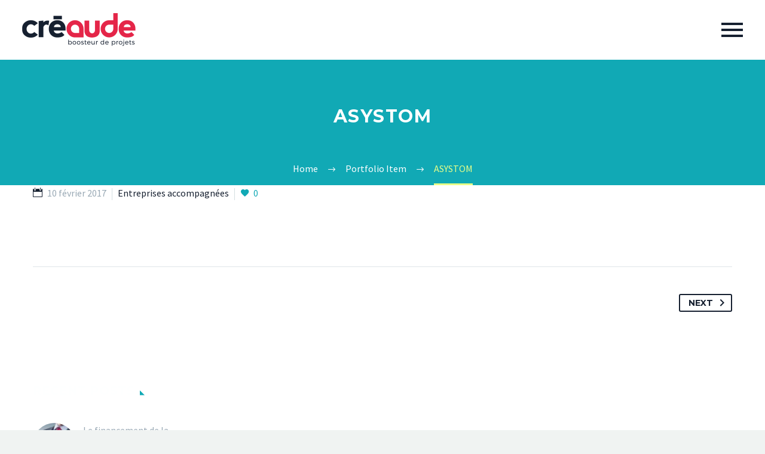

--- FILE ---
content_type: text/css
request_url: https://creaude.com/wp-content/plugins/image-hover-effects-ultimate-pro/admin/style.css?ver=6.9
body_size: 11989
content:
.image-ultimate-container{
    width: 100%;
    display: inline-block;
    text-align: center;
    margin: 0 auto;
    padding: 10px 0;
}
.image-ultimate-row{
    width: 100%;
}

* { -webkit-box-sizing: border-box;
    -moz-box-sizing: border-box;
    box-sizing: border-box;
}

.image-ultimate-map{
    width: 100%;
    margin:  0 auto;
    position: relative;
}
.image-ultimate-map:after{
    content: "";
    padding-bottom: 100%;
    display: block;
}
.image-ultimate-map-absulate{
    position: absolute;
    width: 100%;
    height: 100%;
}


.image-ultimate-responsive-1{
    width: 100%;
    }
    .image-ultimate-responsive-2{
        width: 50%;
    }    
    .image-ultimate-responsive-3{
        width: 33%;
    }
    .image-ultimate-responsive-4{
        width: 25%;
    }
    .image-ultimate-responsive-5{
        width: 20%;
    }
    .image-ultimate-responsive-6{
        width: 16.66%
    }
    .image-ultimate-responsive-6, .image-ultimate-responsive-5, .image-ultimate-responsive-4, .image-ultimate-responsive-3, .image-ultimate-responsive-2, .image-ultimate-responsive-1{
        float: left;
        padding: 20px;
    }
@media only screen and (min-width: 601px)and (max-width: 900px){
    .image-ultimate-responsive-6, .image-ultimate-responsive-5{
        width: 33.33%;
    }
    
    .image-ultimate-responsive-4, .image-ultimate-responsive-3{
       width: 50%;
    }
}

@media only screen and (max-width: 600px){
    .image-ultimate-responsive-6, .image-ultimate-responsive-5{
        width: 50%;
    }
    
    .image-ultimate-responsive-4, .image-ultimate-responsive-3{
       width: 100%;
    }
}
@media only screen and (max-width: 400px){
    .image-ultimate-responsive-6, .image-ultimate-responsive-5{
        width: 100%;
    }
    
}



.image-ultimate-circle {
    position: relative;
    width: 100%;
    height: 100%;
    border-radius: 50%;
    text-align: center;
    margin: 0 auto;
}
.image-ultimate-circle img{
    border-radius: 50%;
    position: absolute;
    top: 0;
    bottom: 0;
    left: 0;
    right: 0;
}
.hover-img-shadow:before{
    position: absolute;
    display: block;
    content: '';
    width: 100%;
    height: 100%;
    border-radius: 50%;
    -webkit-transition: all .35s ease-in-out;
    -moz-transition: all .35s ease-in-out;
    transition: all .35s ease-in-out
}
.hover-img-shadow-squre:before{
    position: absolute;
    display: block;
    content: '';
    width: 100%;
    height: 100%;
    -webkit-transition: all .35s ease-in-out;
    -moz-transition: all .35s ease-in-out;
    transition: all .35s ease-in-out
}
.image-ultimate-hover img{
    position: initial;
}
.image-ultimate-hover img{
    width: 100% !important;
    height: 100% !important;
    -webkit-box-sizing: border-box;
    -moz-box-sizing: border-box;
    box-sizing: border-box;
}
.image-ultimate-hover.image-ultimate-circle .hover-img img {
    border-radius: 50%;
}
.image-ultimate-hover.image-ultimate-circle .hover-img,  .image-ultimate-hover.image-ultimate-circle .hover-img-2{
    position: relative;
    width: 100%;
    height: 100%;
    border-radius: 50%;
}

.image-ultimate-info-circle a:hover, .image-ultimate-info-circle:hover{
    text-decoration: none;
    visibility: visible;
    opacity: 1;
}
a .image-ultimate-info-circle, p.image-ultimate-info-circle{
    color: #ccc;

}
.hover-img {
    opacity: 1;
    -webkit-transition: all 0.4s ease-in-out;
    -moz-transition: all 0.4s ease-in-out;
    transition: all 0.4s ease-in-out;
    z-index:1;
    height:100%
}
.image-ultimate-item img {
    width: 100%;
    height: 100%;
}
.image-ultimate-circle-effect-4.image-ultimate-right-to-left:hover .image-ultimate-info-circle,
.image-ultimate-circle-effect-4.image-ultimate-left-to-right:hover .image-ultimate-info-circle,
.image-ultimate-circle-effect-4.image-ultimate-bottom-to-top:hover .image-ultimate-info-circle,
.image-ultimate-circle-effect-4.image-ultimate-top-to-bottom:hover .image-ultimate-info-circle,
.image-ultimate-circle-effect-9.image-ultimate-right-to-left:hover .image-ultimate-info-circle,
.image-ultimate-circle-effect-9.image-ultimate-left-to-right:hover .image-ultimate-info-circle,
.image-ultimate-circle-effect-9.image-ultimate-bottom-to-top:hover .image-ultimate-info-circle,
.image-ultimate-circle-effect-9.image-ultimate-top-to-bottom:hover .image-ultimate-info-circle,
.image-ultimate-circle-effect-16:hover .image-ultimate-info-circle,
.image-ultimate-circle-effect-16:hover .image-ultimate-info-circle,
.image-ultimate-circle-effect-16:hover .image-ultimate-info-circle,
.image-ultimate-circle-effect-16:hover .image-ultimate-info-circle,
.image-ultimate-circle-effect-17.image-ultimate-right-to-left:hover .image-ultimate-info-circle,
.image-ultimate-circle-effect-17.image-ultimate-left-to-right:hover .image-ultimate-info-circle,
.image-ultimate-circle-effect-17.image-ultimate-bottom-to-top:hover .image-ultimate-info-circle,
.image-ultimate-circle-effect-17.image-ultimate-top-to-bottom:hover .image-ultimate-info-circle,
.image-ultimate-circle-effect-18:hover .image-ultimate-info-circle,
.image-ultimate-circle-effect-18:hover .image-ultimate-info-circle,
.image-ultimate-circle-effect-18:hover .image-ultimate-info-circle,
.image-ultimate-circle-effect-18:hover .image-ultimate-info-circle,
.image-ultimate-circle-effect-20:hover .image-ultimate-info-circle,
.image-ultimate-circle-effect-20:hover .image-ultimate-info-circle,
.image-ultimate-circle-effect-20:hover .image-ultimate-info-circle,
.image-ultimate-circle-effect-20:hover .image-ultimate-info-circle,
.image-ultimate-circle-effect-21:hover .image-ultimate-info-circle,
.image-ultimate-circle-effect-21:hover .image-ultimate-info-circle,
.image-ultimate-circle-effect-21:hover .image-ultimate-info-circle,
.image-ultimate-circle-effect-21:hover .image-ultimate-info-circle,
.image-ultimate-circle-effect-22.image-ultimate-top-to-bottom:hover .image-ultimate-info-circle,
.image-ultimate-circle-effect-22.image-ultimate-bottom-to-top:hover .image-ultimate-info-circle,
.image-ultimate-circle-effect-23:hover .image-ultimate-info-circle,
.image-ultimate-circle-effect-23:hover .image-ultimate-info-circle,
.image-ultimate-circle-effect-23:hover .image-ultimate-info-circle,
.image-ultimate-circle-effect-23:hover .image-ultimate-info-circle,
.image-ultimate-circle-effect-28:hover .image-ultimate-info-circle,
.image-ultimate-circle-effect-28:hover .image-ultimate-info-circle,
.image-ultimate-circle-effect-28:hover .image-ultimate-info-circle,
.image-ultimate-circle-effect-28:hover .image-ultimate-info-circle,
.image-ultimate-circle-effect-30:hover .image-ultimate-info-circle,
.image-ultimate-circle-effect-30:hover .image-ultimate-info-circle,
.image-ultimate-circle-effect-30:hover .image-ultimate-info-circle,
.image-ultimate-circle-effect-30:hover .image-ultimate-info-circle,
.image-ultimate-circle-effect-31:hover .image-ultimate-info-circle,
.image-ultimate-circle-effect-31:hover .image-ultimate-info-circle,
.image-ultimate-circle-effect-31:hover .image-ultimate-info-circle,
.image-ultimate-circle-effect-31:hover .image-ultimate-info-circle,
.image-ultimate-circle-effect-33:hover .image-ultimate-info-circle,
.image-ultimate-circle-effect-33:hover .image-ultimate-info-circle,
.image-ultimate-circle-effect-33:hover .image-ultimate-info-circle,
.image-ultimate-circle-effect-33:hover .image-ultimate-info-circle,
.image-ultimate-circle-effect-34:hover .image-ultimate-info-circle,
.image-ultimate-circle-effect-34:hover .image-ultimate-info-circle,
.image-ultimate-circle-effect-34:hover .image-ultimate-info-circle,
.image-ultimate-circle-effect-34:hover .image-ultimate-info-circle,
.image-ultimate-square-effect-19.image-ultimate-right-to-left:hover .image-ultimate-info-circle,
.image-ultimate-square-effect-19.image-ultimate-left-to-right:hover .image-ultimate-info-circle,
.image-ultimate-square-effect-19.image-ultimate-bottom-to-top:hover .image-ultimate-info-circle,
.image-ultimate-square-effect-19.image-ultimate-top-to-bottom:hover .image-ultimate-info-circle,
.image-ultimate-square-effect-20.image-ultimate-right-to-left:hover .image-ultimate-info-circle,
.image-ultimate-square-effect-20.image-ultimate-left-to-right:hover .image-ultimate-info-circle,
.image-ultimate-square-effect-20.image-ultimate-bottom-to-top:hover .image-ultimate-info-circle,
.image-ultimate-square-effect-20.image-ultimate-top-to-bottom:hover .image-ultimate-info-circle{
    text-decoration: none;
    visibility: visible;
    opacity: 1;
}

a.image-ultimate-button{
    padding: 5px 10px;
    border-radius: 5px;
    text-align: center;
    color: #FFF !important;
    border: 1px solid #FFF;
}
.image-ultimate-button-div{
    text-align: right;
    padding: 2% 5%;
    margin: 0 10%;

}
a:hover.image-ultimate-button{
    color: #FFF !important;
    background-color:rgba(0,128,128, .5);

}
/* ------------------------------------------------------------------CIRCLE COMMON EFFECTS END------------------------------------------------------- */


/* ------------------------------------------------------------------SQUARE COMMON EFFECTS STARTS------------------------------------------------ */



.image-ultimate-square {
    position: relative;
    width: 100%;
    height: 100%;
    text-align: center;
    margin: 0 auto;
}
.image-ultimate-info-square {
    position: absolute;
    top: 0;
    bottom: 0;
    left: 0;
    right: 0;
    text-align: center;
    -webkit-backface-visibility: hidden;
    backface-visibility: hidden;
}
.image-ultimate-hover.image-ultimate-square {
    overflow: hidden;
}
.image-ultimate-sqr-hover {
    position: relative;
    width: 100%;
    height: 100%;
}

.image-ultimate-sqr-hover img{
    width: 100%;
    height: 100%;
    -webkit-box-sizing: border-box;
    -moz-box-sizing: border-box;
    box-sizing: border-box;
}
.image-ultimate-sqr-hover.image-ultimate-square {
    position: relative;
    width: 100%;
    height: 100%;
    text-align: center;
    margin: 0 auto;
}
.hover-img-1 {
    position: relative;
    width: 100%;
    height: 100%;
    border-radius: 0%
}
.hover-img-1:before {
    position: absolute;
    display: block;
    content: '';
    width: 100%;
    height: 100%;
    border-radius: 0%;
    -webkit-transition: all .35s ease-in-out;
    -moz-transition: all .35s ease-in-out;
    transition: all .35s ease-in-out
}

/*---------------------------------------------------------------------------- SQUARE COMMON EFFECTS ENDS------------------------------------------------ */

/* --------------------------------------------------------------------HOVER H3 || P  EFFECTS START ----------------------------------------------*/

.image-ultimate-info-circle{
    position: absolute;
    border-radius: 50%;
    opacity: 0;
    -webkit-backface-visibility: hidden;
    backface-visibility: hidden;
    background: rgba(198, 170, 130, 0.49);
    top: 0;
    bottom: 0;
    left: 0;
    right: 0
}

.image-ultimate-info-circle h3 , .image-ultimate-spin-circle h3 , .image-ultimate-info-square h3{
    color: #fff;
    position: relative;
    margin: 0 10%;
    text-shadow: 0 0 1px white, 0 1px 2px rgba(0, 0, 0, 0.3);
}
.image-ultimate-info-circle p , .image-ultimate-spin-circle p , .image-ultimate-info-square P{
    color: #fff;
    padding: 5%;
    margin: 0 10%;
    line-height: 150%;
    overflow:hidden;
}



/*--------------------------------------------------------------------- HOVER H3 || P  EFFECTS ENDS-------------------------------------------------- */





/*--------------------------------------------------------------------- BACKGROUND COLOR START -----------------------------------------------------------*/



.bg-1-1{
    background-color:rgba(80,240,60, .5)!important;
}
.bg-1-2{
    background-color:rgba(190,190,190, .5)!important;
}
.bg-1-3{
    background-color:rgba(128,0,128, .5)!important;
}
.bg-1-4{
    background-color:rgba(0,128,128, .5)!important;
}


/*---------------------------------------------------------------------- BACKGROUND COLOR END-------------------------------------------------------------- */



/*--------------------------------------------------------------------- COMMON EFFECTS END--------------------------------------------------------------- */

/*---------------------------------------------------------------- ALL CIRCLE EFFECTS STARTS ------------------------------------------------------*/

/*-------------------------------------------------------------- EFFECTS-1 STARTS ------------------------------------------------------------------*/


.image-ultimate-circle-effect-1 a:hover .hover-img, .image-ultimate-circle-effect-1:hover .hover-img {
    opacity: 0;
    visibility: hidden;

}
.image-ultimate-circle-effect-1 a:hover .image-ultimate-info-circle, .image-ultimate-circle-effect-1:hover .image-ultimate-info-circle {
    visibility: visible;
    opacity: 1;
    transition:2s
}

.image-ultimate-circle-effect-1.hover-img {
    -webkit-transition: all 0.5s ease;
    -moz-transition: all 0.5s ease;
    -o-transition: all 0.5s ease;
    -ms-transition: all 0.5s ease;
    transition: all 0.5s ease;
}
.image-ultimate-circle-effect-1 a:hover .hover-img, .image-ultimate-circle-effect-1:hover .hover-img {
    -webkit-transform: rotate(-20deg);
    -moz-transform: rotate(-20deg);
    -o-transform: rotate(-20deg);
    -ms-transform: rotate(-20deg);
    transform: rotate(-20deg);
}



/*-------------------------------- EFFECTS -1 ENDS ---------------------------------*/


/* -------------------------------EFFECTS-2 STARTS ------------------------------------*/


.image-ultimate-border-nk {  
    border: 13px solid #ecab18;
    border-right-color: #1ad280;
    border-bottom-color: #1ad280;
    border-radius: 50%;
    -webkit-transition: all 0.8s ease-in-out;
    -moz-transition: all 0.8s ease-in-out;
    transition: all 0.8s ease-in-out;	
}
.image-ultimate-circle-effect-2 .image-ultimate-info-circle {
    position:absolute; 
    display: inline-block;
    opacity: 0;

}
.image-ultimate-circle-effect-2 a:hover .hover-img, .image-ultimate-circle-effect-2:hover .hover-img {
    opacity: 0;
    content:'';
    position: absolute;
    top: 0%;
    left: 0%;
    width: 0%;
    height: 10%;
    background: rgba(255,255,255,0.3);
    border-radius: 5px;
    transition: all 2s ease;
}
.image-ultimate-circle-effect-2 a:hover .image-ultimate-info-circle, .image-ultimate-circle-effect-2:hover .image-ultimate-info-circle {
    visibility: visible;
    opacity: 1;
}


/* -----------------------------EFFECTS-2 ENDS ----------------------------------*/



/*-------------------------------------------------------------- EFFECTS-1 STARTS ------------------------------------------------------------------*/


.image-ultimate-circle-effect-3 a:hover .hover-img, .image-ultimate-circle-effect-3:hover .hover-img  {
    opacity: 0;
    visibility: hidden;

}
.image-ultimate-circle-effect-3 a:hover .image-ultimate-info-circle, .image-ultimate-circle-effect-3:hover .image-ultimate-info-circle {
    visibility: visible;
    opacity: 1;
    transition:2s
}

.image-ultimate-circle-effect-3.hover-img {
    -webkit-transition: all 0.5s ease;
    -moz-transition: all 0.5s ease;
    -o-transition: all 0.5s ease;
    -ms-transition: all 0.5s ease;
    transition: all 0.5s ease;
}
.image-ultimate-circle-effect-3 a:hover .hover-img, .image-ultimate-circle-effect-3:hover .hover-img {
    border-radius: 50%;
    -webkit-transform: rotate(360deg);
    -moz-transform: rotate(360deg);
    -o-transform: rotate(360deg);
    -ms-transform: rotate(360deg);
    transform: rotate(360deg);
}



/*-------------------------------- EFFECTS -3 ENDS ---------------------------------*/

/* ------------------------------EFFECTS-4 STARTS ------------------------ */


.image-ultimate-circle-effect-4.image-ultimate-bottom-to-top .hover-img {
    -webkit-transform-origin: 50% 0;
    -moz-transform-origin: 50% 0;
    -ms-transform-origin: 50% 0;
    -o-transform-origin: 50% 0;
    transform-origin: 50% 0;
}
.image-ultimate-circle-effect-4.image-ultimate-bottom-to-top a:hover .hover-img, .image-ultimate-circle-effect-4.image-ultimate-bottom-to-top:hover .hover-img  {
    -webkit-transform: rotate3d(1, 0, 0, 180deg);
    -moz-transform: rotate3d(1, 0, 0, 180deg);
    -ms-transform: rotate3d(1, 0, 0, 180deg);
    -o-transform: rotate3d(1, 0, 0, 180deg);
    transform: rotate3d(1, 0, 0, 180deg);
}

.image-ultimate-circle-effect-4.image-ultimate-top-to-bottom .hover-img {
    -webkit-transform-origin: 50% 100%;
    -moz-transform-origin: 50% 100%;
    -ms-transform-origin: 50% 100%;
    -o-transform-origin: 50% 100%;
    transform-origin: 50% 100%;
}
.image-ultimate-circle-effect-4.image-ultimate-top-to-bottom a:hover .hover-img, .image-ultimate-circle-effect-4.image-ultimate-top-to-bottom:hover .hover-img {
    -webkit-transform: rotate3d(1, 0, 0, -180deg);
    -moz-transform: rotate3d(1, 0, 0, -180deg);
    -ms-transform: rotate3d(1, 0, 0, -180deg);
    -o-transform: rotate3d(1, 0, 0, -180deg);
    transform: rotate3d(1, 0, 0, -180deg);
}

.image-ultimate-circle-effect-4.image-ultimate-left-to-right .hover-img {
    -webkit-transform-origin: 100% 50%;
    -moz-transform-origin: 100% 50%;
    -ms-transform-origin: 100% 50%;
    -o-transform-origin: 100% 50%;
    transform-origin: 100% 50%;
}
.image-ultimate-circle-effect-4.image-ultimate-left-to-right a:hover .hover-img, .image-ultimate-circle-effect-4.image-ultimate-left-to-right:hover .hover-img {
    -webkit-transform: rotate3d(0, 1, 0, 180deg);
    -moz-transform: rotate3d(0, 1, 0, 180deg);
    -ms-transform: rotate3d(0, 1, 0, 180deg);
    -o-transform: rotate3d(0, 1, 0, 180deg);
    transform: rotate3d(0, 1, 0, 180deg);
}

.image-ultimate-circle-effect-4.image-ultimate-right-to-left .hover-img {
    -webkit-transform-origin: 0% 50%;
    -moz-transform-origin: 0% 50%;
    -ms-transform-origin: 0% 50%;
    -o-transform-origin: 0% 50%;
    transform-origin: 0% 50%;
}
.image-ultimate-circle-effect-4.image-ultimate-right-to-left a:hover .hover-img, .image-ultimate-circle-effect-4.image-ultimate-right-to-left:hover .hover-img {
    -webkit-transform: rotate3d(0, 1, 0, -180deg);
    -moz-transform: rotate3d(0, 1, 0, -180deg);
    -ms-transform: rotate3d(0, 1, 0, -180deg);
    -o-transform: rotate3d(0, 1, 0, -180deg);
    transform: rotate3d(0, 1, 0, -180deg);
}



/* ------------------------------EFFECTS-4 ENDS ------------------------ */


/*-------------------------------------------------------------- EFFECTS-5 STARTS ------------------------------------------------------------------*/


.image-ultimate-circle-effect-5 a:hover .hover-img, .image-ultimate-circle-effect-5:hover .hover-img {
    opacity: 0;
    visibility: hidden;

}
.image-ultimate-circle-effect-5 a:hover .image-ultimate-info-circle, .image-ultimate-circle-effect-5:hover .image-ultimate-info-circle {
    visibility: visible;
    opacity: 1;
    transition:2s
}

.image-ultimate-circle-effect-5.hover-img {
    margin-top: 0px;
    -webkit-transition: margin 1s ease;
    -moz-transition: margin 1s ease;
    -o-transition: margin 1s ease;
    -ms-transition: margin 1s ease;
    transition: margin 1s ease;
}
.image-ultimate-circle-effect-5 a:hover .hover-img {
    margin-top: -25%;
}



/*-------------------------------- EFFECTS -5 ENDS ---------------------------------*/


/*-------------------------------------------------------------- EFFECTS-6 STARTS ------------------------------------------------------------------*/


.image-ultimate-circle-effect-6 a:hover .hover-img, .image-ultimate-circle-effect-6:hover .hover-img {
    opacity: 0;
    visibility: hidden;

}
.image-ultimate-circle-effect-6 a:hover .image-ultimate-info-circle, .image-ultimate-circle-effect-6:hover .image-ultimate-info-circle {
    visibility: visible;
    opacity: 1;
    transition:2s
}

.image-ultimate-circle-effect-6.hover-img {
    background-color:#336699;
    color:#fff;
    border-radius:3px;
    -moz-border-radius:3px;
    -webkit-border-radius:3px;
    -o-border-radius:3px;
    text-shadow:0 1px 1px #000;
}
.image-ultimate-circle-effect-6 a:hover .hover-img, .image-ultimate-circle-effect-6:hover .hover-img {
    background-color:#f2f2f2;
    color:#336699 !important;
    text-shadow:0 1px 1px #ccc;
}



/*-------------------------------- EFFECTS -6 ENDS ---------------------------------*/


/*-------------------------------------------------------------- EFFECTS-7 STARTS ------------------------------------------------------------------*/


.image-ultimate-circle-effect-7 a:hover .hover-img, .image-ultimate-circle-effect-7:hover .hover-img {
    opacity: 0;
    visibility: hidden;

}
.image-ultimate-circle-effect-7 a:hover .image-ultimate-info-circle, .image-ultimate-circle-effect-7:hover .image-ultimate-info-circle {
    visibility: visible;
    opacity: 1;
    transition:2s
}

.image-ultimate-circle-effect-7.hover-img {
    opacity: 1;
    transform: translateY(-50%) translateX(-50%) scale(1);
}
.image-ultimate-circle-effect-7 a:hover .hover-img, .image-ultimate-circle-effect-7:hover .hover-img {
    top: 50%;
    left: 50%;
    border: 3px solid #fff;
    background: transparent;
    color: #fff;
    opacity: 0;
    transform: translateY(-50%) translateX(-50%) scale(0.25);
}



/*-------------------------------- EFFECTS -7 ENDS ---------------------------------*/

/*-------------------------------------------------------------- EFFECTS-8 STARTS ------------------------------------------------------------------*/


.image-ultimate-circle-effect-8 a:hover .hover-img, .image-ultimate-circle-effect-8:hover .hover-img {
    opacity: 0;
    visibility: hidden;

}
.image-ultimate-circle-effect-8 a:hover .image-ultimate-info-circle, .image-ultimate-circle-effect-8:hover .image-ultimate-info-circle {
    visibility: visible;
    opacity: 1;
    transition:2s
}

.image-ultimate-circle-effect-8.hover-img {
    background-color:#f2f2f2;
    color:#336699 !important;
    text-shadow:0 1px 1px #ccc;
}
.image-ultimate-circle-effect-8 a:hover .hover-img, .image-ultimate-circle-effect-8:hover .hover-img {
    position: absolute;
    top: 50%; left: 50%;
    margin: -30% 0 0 -30%;
    background: #777;      
    animation: rotation ease-in-out 2s infinite;
    border-radius: 50%;  
}
@keyframes rotation {
    0% {transform: rotate(0deg);}
    20% {transform: rotate(360deg);}
    100% {transform: rotate(360deg);}
}



/*-------------------------------- EFFECTS -8 ENDS ---------------------------------*/

/* ----------------------------EFFECTS-9 STARTS ----------------------------------*/



/* -----------------------------SCALE EFFECTS ------------------------------------*/

.image-ultimate-circle-effect-9.image-ultimate-left-to-right .hover-img {
    -webkit-transform: scale(1) translateX(0);
    -moz-transform: scale(1) translateX(0);
    -ms-transform: scale(1) translateX(0);
    -o-transform: scale(1) translateX(0);
    transform: scale(1) translateX(0);
}

.image-ultimate-circle-effect-9.image-ultimate-left-to-right a:hover .hover-img, .image-ultimate-circle-effect-9.image-ultimate-left-to-right:hover .hover-img  {
    -webkit-transform: scale(0.5) translateX(100%);
    -moz-transform: scale(0.5) translateX(100%);
    -ms-transform: scale(0.5) translateX(100%);
    -o-transform: scale(0.5) translateX(100%);
    transform: scale(0.5) translateX(100%);
}

.image-ultimate-circle-effect-9.image-ultimate-right-to-left .hover-img {
    -webkit-transform: scale(1) translateX(0);
    -moz-transform: scale(1) translateX(0);
    -ms-transform: scale(1) translateX(0);
    -o-transform: scale(1) translateX(0);
    transform: scale(1) translateX(0);
}
.image-ultimate-circle-effect-9.image-ultimate-right-to-left a:hover .hover-img, .image-ultimate-circle-effect-9.image-ultimate-right-to-left:hover .hover-img {
    -webkit-transform: scale(0.5) translateX(-100%);
    -moz-transform: scale(0.5) translateX(-100%);
    -ms-transform: scale(0.5) translateX(-100%);
    -o-transform: scale(0.5) translateX(-100%);
    transform: scale(0.5) translateX(-100%);
}

.image-ultimate-circle-effect-9 .image-ultimate-top-to-bottom .hover-img {
    -webkit-transform: scale(1) translateY(0);
    -moz-transform: scale(1) translateY(0);
    -ms-transform: scale(1) translateY(0);
    -o-transform: scale(1) translateY(0);
    transform: scale(1) translateY(0);
}
.image-ultimate-circle-effect-9.image-ultimate-top-to-bottom a:hover .hover-img, .image-ultimate-circle-effect-9.image-ultimate-top-to-bottom:hover .hover-img {
    -webkit-transform: scale(0.5) translateY(100%);
    -moz-transform: scale(0.5) translateY(100%);
    -ms-transform: scale(0.5) translateY(100%);
    -o-transform: scale(0.5) translateY(100%);
    transform: scale(0.5) translateY(100%);
}

.image-ultimate-circle-effect-9.image-ultimate-bottom-to-top .hover-img {
    -webkit-transform: scale(1) translateY(0);
    -moz-transform: scale(1) translateY(0);
    -ms-transform: scale(1) translateY(0);
    -o-transform: scale(1) translateY(0);
    transform: scale(1) translateY(0);
}
.image-ultimate-circle-effect-9.image-ultimate-bottom-to-top a:hover .hover-img, .image-ultimate-circle-effect-9.image-ultimate-bottom-to-top:hover .hover-img {
    -webkit-transform: scale(0.5) translateY(-100%);
    -moz-transform: scale(0.5) translateY(-100%);
    -ms-transform: scale(0.5) translateY(-100%);
    -o-transform: scale(0.5) translateY(-100%);
    transform: scale(0.5) translateY(-100%);
}

/*-------------------------------- SCALE EFFECTS ---------------------------*/



/*---------------------------------- EFFECTS-9 ENDS------------------------ */



/*-------------------------------------------------------------- EFFECTS-10 STARTS ------------------------------------------------------------------*/


.image-ultimate-circle-effect-10 a:hover .hover-img, .image-ultimate-circle-effect-10:hover .hover-img {
    opacity: 0;
    visibility: hidden;

}
.image-ultimate-circle-effect-10 a:hover .image-ultimate-info-circle, .image-ultimate-circle-effect-10:hover .image-ultimate-info-circle {
    visibility: visible;
    opacity: 1;
    transition:2s
}

.image-ultimate-circle-effect-10.hover-img {
    width: 100%;
    height: 100%;
    border: 1px solid rgba(0, 0, 0, 0.04);
    overflow: hidden;
    position: relative;
    text-align: center;
    border-radius: 4px;
    top: 0;
    left: 0;
}
.image-ultimate-circle-effect-10 a:hover .hover-img, .image-ultimate-circle-effect-10:hover .hover-img {
   
    transform: scale(1.2);
    opacity: 1;
}



/*-------------------------------- EFFECTS -10 ENDS ---------------------------------*/



/*-------------------------------------------------------------- EFFECTS-11 STARTS ------------------------------------------------------------------*/


.image-ultimate-circle-effect-11 a:hover .hover-img, .image-ultimate-circle-effect-11:hover .hover-img {
    opacity: 0;
    visibility: hidden;

}
.image-ultimate-circle-effect-11 a:hover .image-ultimate-info-circle, .image-ultimate-circle-effect-11:hover .image-ultimate-info-circle {
    visibility: visible;
    opacity: 1;
    transition:2s
}

.image-ultimate-circle-effect-11.image-ultimate-left-to-right .hover-img {
    -webkit-transform: rotateY(0);
    -moz-transform: rotateY(0);
    -ms-transform: rotateY(0);
    -o-transform: rotateY(0);
    transform: rotateY(0);
    -webkit-transform-origin: 100% 50%;
    -moz-transform-origin: 100% 50%;
    -ms-transform-origin: 100% 50%;
    -o-transform-origin: 100% 50%;
    transform-origin: 100% 50%;
}
.image-ultimate-circle-effect-11.image-ultimate-left-to-right .image-ultimate-info-circle {
    -webkit-transform: rotateY(180deg);
    -moz-transform: rotateY(180deg);
    -ms-transform: rotateY(180deg);
    -o-transform: rotateY(180deg);
    transform: rotateY(180deg);
    -webkit-transform-origin: 0% 50%;
    -moz-transform-origin: 0% 50%;
    -ms-transform-origin: 0% 50%;
    -o-transform-origin: 0% 50%;
    transform-origin: 0% 50%;
}
.image-ultimate-circle-effect-11.image-ultimate-left-to-right a:hover .hover-img, .image-ultimate-circle-effect-11.image-ultimate-left-to-right:hover .hover-img {
    -webkit-transform: rotateY(-180deg);
    -moz-transform: rotateY(-180deg);
    -ms-transform: rotateY(-180deg);
    -o-transform: rotateY(-180deg);
    transform: rotateY(-180deg);
}
.image-ultimate-circle-effect-11.image-ultimate-left-to-right a:hover .image-ultimate-info-circle, .image-ultimate-circle-effect-11.image-ultimate-left-to-right:hover .image-ultimate-info-circle {
    -webkit-transform: rotateY(0);
    -moz-transform: rotateY(0);
    -ms-transform: rotateY(0);
    -o-transform: rotateY(0);
    transform: rotateY(0);
}

.image-ultimate-circle-effect-11.image-ultimate-right-to-left .hover-img {
    -webkit-transform: rotateY(0);
    -moz-transform: rotateY(0);
    -ms-transform: rotateY(0);
    -o-transform: rotateY(0);
    transform: rotateY(0);
    -webkit-transform-origin: 0% 50%;
    -moz-transform-origin: 0% 50%;
    -ms-transform-origin: 0% 50%;
    -o-transform-origin: 0% 50%;
    transform-origin: 0% 50%;
}
.image-ultimate-circle-effect-11.image-ultimate-right-to-left .image-ultimate-info-circle {
    -webkit-transform: rotateY(-180deg);
    -moz-transform: rotateY(-180deg);
    -ms-transform: rotateY(-180deg);
    -o-transform: rotateY(-180deg);
    transform: rotateY(-180deg);
    -webkit-transform-origin: 100% 50%;
    -moz-transform-origin: 100% 50%;
    -ms-transform-origin: 100% 50%;
    -o-transform-origin: 100% 50%;
    transform-origin: 100% 50%;
}
.image-ultimate-circle-effect-11.image-ultimate-right-to-left a:hover .hover-img, .image-ultimate-circle-effect-11.image-ultimate-right-to-left:hover .hover-img {
    -webkit-transform: rotateY(180deg);
    -moz-transform: rotateY(180deg);
    -ms-transform: rotateY(180deg);
    -o-transform: rotateY(180deg);
    transform: rotateY(180deg);
}
.image-ultimate-circle-effect-11.image-ultimate-right-to-left a:hover .image-ultimate-info-circle, .image-ultimate-circle-effect-11.image-ultimate-right-to-left:hover .image-ultimate-info-circle {
    -webkit-transform: rotateY(0);
    -moz-transform: rotateY(0);
    -ms-transform: rotateY(0);
    -o-transform: rotateY(0);
    transform: rotateY(0);
}

.image-ultimate-circle-effect-11.image-ultimate-top-to-bottom .hover-img {
    -webkit-transform: rotateX(0);
    -moz-transform: rotateX(0);
    -ms-transform: rotateX(0);
    -o-transform: rotateX(0);
    transform: rotateX(0);
    -webkit-transform-origin: 50% 100%;
    -moz-transform-origin: 50% 100%;
    -ms-transform-origin: 50% 100%;
    -o-transform-origin: 50% 100%;
    transform-origin: 50% 100%;
}
.image-ultimate-circle-effect-11.image-ultimate-top-to-bottom .image-ultimate-info-circle {
    -webkit-transform: rotateX(-180deg);
    -moz-transform: rotateX(-180deg);
    -ms-transform: rotateX(-180deg);
    -o-transform: rotateX(-180deg);
    transform: rotateX(-180deg);
    -webkit-transform-origin: 50% 0;
    -moz-transform-origin: 50% 0;
    -ms-transform-origin: 50% 0;
    -o-transform-origin: 50% 0;
    transform-origin: 50% 0;
}
.image-ultimate-circle-effect-11.image-ultimate-top-to-bottom a:hover .hover-img, .image-ultimate-circle-effect-11.image-ultimate-top-to-bottom:hover .hover-img {
    -webkit-transform: rotateX(180deg);
    -moz-transform: rotateX(180deg);
    -ms-transform: rotateX(180deg);
    -o-transform: rotateX(180deg);
    transform: rotateX(180deg);
}
.image-ultimate-circle-effect-11.image-ultimate-top-to-bottom a:hover .image-ultimate-info-circle, .image-ultimate-circle-effect-11.image-ultimate-top-to-bottom:hover .image-ultimate-info-circle {
    -webkit-transform: rotateX(0);
    -moz-transform: rotateX(0);
    -ms-transform: rotateX(0);
    -o-transform: rotateX(0);
    transform: rotateX(0);
}

.image-ultimate-circle-effect-11.image-ultimate-bottom-to-top .hover-img {
    -webkit-transform: rotateX(0);
    -moz-transform: rotateX(0);
    -ms-transform: rotateX(0);
    -o-transform: rotateX(0);
    transform: rotateX(0);
    -webkit-transform-origin: 50% 0;
    -moz-transform-origin: 50% 0;
    -ms-transform-origin: 50% 0;
    -o-transform-origin: 50% 0;
    transform-origin: 50% 0;
}
.image-ultimate-circle-effect-11.image-ultimate-bottom-to-top .image-ultimate-info-circle {
    -webkit-transform: rotateX(180deg);
    -moz-transform: rotateX(180deg);
    -ms-transform: rotateX(180deg);
    -o-transform: rotateX(180deg);
    transform: rotateX(180deg);
    -webkit-transform-origin: 50% 100%;
    -moz-transform-origin: 50% 100%;
    -ms-transform-origin: 50% 100%;
    -o-transform-origin: 50% 100%;
    transform-origin: 50% 100%;
}
.image-ultimate-circle-effect-11.image-ultimate-bottom-to-top a:hover .hover-img, .image-ultimate-circle-effect-11.image-ultimate-bottom-to-top:hover .hover-img {
    -webkit-transform: rotateX(-180deg);
    -moz-transform: rotateX(-180deg);
    -ms-transform: rotateX(-180deg);
    -o-transform: rotateX(-180deg);
    transform: rotateX(-180deg);
}
.image-ultimate-circle-effect-11.image-ultimate-bottom-to-top a:hover .image-ultimate-info-circle, .image-ultimate-circle-effect-11.image-ultimate-bottom-to-top:hover .image-ultimate-info-circle {
    -webkit-transform: rotateX(0);
    -moz-transform: rotateX(0);
    -ms-transform: rotateX(0);
    -o-transform: rotateX(0);
    transform: rotateX(0);
}



/*-------------------------------- EFFECTS -11 ENDS ---------------------------------*/

/*-------------------------------------------------------------- EFFECTS-12 STARTS ------------------------------------------------------------------*/


.image-ultimate-circle-effect-12 a:hover .hover-img, .image-ultimate-circle-effect-12:hover .hover-img {
    opacity: 0;
    visibility: hidden;

}
.image-ultimate-circle-effect-12 a:hover .image-ultimate-info-circle, .image-ultimate-circle-effect-12:hover .image-ultimate-info-circle {
    visibility: visible;
    opacity: 1;
    transition:2s
}

.image-ultimate-circle-effect-12.hover-img {
    -webkit-transition: all 1s ease;
    -moz-transition: all 1s ease;
    -o-transition: all 1s ease;
    -ms-transition: all 1s ease;
    transition: all 1s ease;
}
.image-ultimate-circle-effect-12 a:hover .hover-img, .image-ultimate-circle-effect-12:hover .hover-img {
    border: 70px solid #000;
    border-radius: 50%;
}



/*-------------------------------- EFFECTS -12 ENDS ---------------------------------*/


/* ------------------------------EFFECTS-13 STARTS------------------------ */


.image-ultimate-circle-effect-13 .image-ultimate-info-circle h3 {
    color: #fff;
    position: relative;
    letter-spacing: 2px;
    text-shadow: 0 0 1px white, 0 1px 2px rgba(0, 0, 0, 0.3);
}
.image-ultimate-circle-effect-13 .image-ultimate-info-circle p {
    color: #fff;
    overflow:hidden;
}
.image-ultimate-circle-effect-13 a:hover .hover-img, .image-ultimate-circle-effect-13:hover .hover-img {
    opacity: 0;
}
.image-ultimate-circle-effect-13 a:hover .image-ultimate-info-circle, .image-ultimate-circle-effect-13:hover .image-ultimate-info-circle {
    visibility: visible;
    opacity: 1;
}

.image-ultimate-circle-effect-13.image-ultimate-left-to-right .hover-img {
    -webkit-transform: translateZ(0) rotateY(0);
    -moz-transform: translateZ(0) rotateY(0);
    -ms-transform: translateZ(0) rotateY(0);
    -o-transform: translateZ(0) rotateY(0);
    transform: translateZ(0) rotateY(0);
}
.image-ultimate-circle-effect-13.image-ultimate-left-to-right .image-ultimate-info-circle {
    -webkit-transform: translateZ(-1000px) rotateY(-180deg);
    -moz-transform: translateZ(-1000px) rotateY(-180deg);
    -ms-transform: translateZ(-1000px) rotateY(-180deg);
    -o-transform: translateZ(-1000px) rotateY(-180deg);
    transform: translateZ(-1000px) rotateY(-180deg);
}
.image-ultimate-circle-effect-13.image-ultimate-left-to-right a:hover .hover-img, .image-ultimate-circle-effect-13.image-ultimate-left-to-right:hover .hover-img {
    -webkit-transform: translateZ(-1000px) rotateY(180deg);
    -moz-transform: translateZ(-1000px) rotateY(180deg);
    -ms-transform: translateZ(-1000px) rotateY(180deg);
    -o-transform: translateZ(-1000px) rotateY(180deg);
    transform: translateZ(-1000px) rotateY(180deg);
}
.image-ultimate-circle-effect-13.image-ultimate-left-to-right a:hover .image-ultimate-info-circle, .image-ultimate-circle-effect-13.image-ultimate-left-to-right:hover .image-ultimate-info-circle {
    -webkit-transform: translateZ(0) rotateY(0);
    -moz-transform: translateZ(0) rotateY(0);
    -ms-transform: translateZ(0) rotateY(0);
    -o-transform: translateZ(0) rotateY(0);
    transform: translateZ(0) rotateY(0);
}

.image-ultimate-circle-effect-13.image-ultimate-right-to-left .hover-img {
    -webkit-transform: translateZ(0) rotateY(0);
    -moz-transform: translateZ(0) rotateY(0);
    -ms-transform: translateZ(0) rotateY(0);
    -o-transform: translateZ(0) rotateY(0);
    transform: translateZ(0) rotateY(0);
}
.image-ultimate-circle-effect-13.image-ultimate-right-to-left .image-ultimate-info-circle {
    -webkit-transform: translateZ(-1000px) rotateY(90deg);
    -moz-transform: translateZ(-1000px) rotateY(90deg);
    -ms-transform: translateZ(-1000px) rotateY(90deg);
    -o-transform: translateZ(-1000px) rotateY(90deg);
    transform: translateZ(-1000px) rotateY(90deg);
}
.image-ultimate-circle-effect-13.image-ultimate-right-to-left a:hover .hover-img, .image-ultimate-circle-effect-13.image-ultimate-right-to-left:hover .hover-img {
    -webkit-transform: translateZ(-1000px) rotateY(-180deg);
    -moz-transform: translateZ(-1000px) rotateY(-180deg);
    -ms-transform: translateZ(-1000px) rotateY(-180deg);
    -o-transform: translateZ(-1000px) rotateY(-180deg);
    transform: translateZ(-1000px) rotateY(-180deg);
}
.image-ultimate-circle-effect-13.image-ultimate-right-to-left a:hover .image-ultimate-info-circle, .image-ultimate-circle-effect-13.image-ultimate-right-to-left:hover .image-ultimate-info-circle {
    -webkit-transform: translateZ(0) rotateY(0);
    -moz-transform: translateZ(0) rotateY(0);
    -ms-transform: translateZ(0) rotateY(0);
    -o-transform: translateZ(0) rotateY(0);
    transform: translateZ(0) rotateY(0);
}




/* ------------------------------EFFECTS-13 ENDS------------------------ */


/* ------------------------------EFFECTS-14 STARTS------------------------ */



.image-ultimate-circle-effect-14 .image-ultimate-info-circle {
    background: #333333;
    opacity: 0;
    visibility: hidden;
    -webkit-transition: all 0.35s ease-in-out 0.3s;
    -moz-transition: all 0.35s ease-in-out 0.3s;
    -o-transition: all 0.35s ease-in-out 0.3s;
    -ms-transition: all 0.35s ease-in-out 0.3s;
    transition: all 0.35s ease-in-out 0.3s;
}
.image-ultimate-circle-effect-14 a:hover .hover-img, .image-ultimate-circle-effect-14:hover .hover-img {
    opacity: 0;
    visibility: hidden;
}
.image-ultimate-circle-effect-14 a:hover .image-ultimate-info-circle, .image-ultimate-circle-effect-14:hover .image-ultimate-info-circle {
    visibility: visible;
    opacity: 1;
}

.image-ultimate-circle-effect-14.image-ultimate-left-to-right .hover-img {
    -webkit-transform: rotateY(0);
    -moz-transform: rotateY(0);
    -ms-transform: rotateY(0);
    -o-transform: rotateY(0);
    transform: rotateY(0);
    -webkit-transform-origin: 100% 50%;
    -moz-transform-origin: 100% 50%;
    -ms-transform-origin: 100% 50%;
    -o-transform-origin: 100% 50%;
    transform-origin: 100% 50%;
}
.image-ultimate-circle-effect-14.image-ultimate-left-to-right .image-ultimate-info-circle {
    -webkit-transform: rotateY(360deg);
    -moz-transform: rotateY(360deg);
    -ms-transform: rotateY(360deg);
    -o-transform: rotateY(360deg);
    transform: rotateY(360deg);
    -webkit-transform-origin: 0% 50%;
    -moz-transform-origin: 0% 50%;
    -ms-transform-origin: 0% 50%;
    -o-transform-origin: 0% 50%;
    transform-origin: 0% 50%;
}
.image-ultimate-circle-effect-14.image-ultimate-left-to-right a:hover .hover-img, .image-ultimate-circle-effect-14.image-ultimate-left-to-right:hover .hover-img {
    -webkit-transform: rotateY(-360deg);
    -moz-transform: rotateY(-360deg);
    -ms-transform: rotateY(-360deg);
    -o-transform: rotateY(-360deg);
    transform: rotateY(-360deg);
}
.image-ultimate-circle-effect-14.image-ultimate-left-to-right a:hover .image-ultimate-info-circle, .image-ultimate-circle-effect-14.image-ultimate-left-to-right:hover .image-ultimate-info-circle {
    -webkit-transform: rotateY(0);
    -moz-transform: rotateY(0);
    -ms-transform: rotateY(0);
    -o-transform: rotateY(0);
    transform: rotateY(0);
}

.image-ultimate-circle-effect-14.image-ultimate-right-to-left .hover-img {
    -webkit-transform: rotateY(0);
    -moz-transform: rotateY(0);
    -ms-transform: rotateY(0);
    -o-transform: rotateY(0);
    transform: rotateY(0);
    -webkit-transform-origin: 0% 50%;
    -moz-transform-origin: 0% 50%;
    -ms-transform-origin: 0% 50%;
    -o-transform-origin: 0% 50%;
    transform-origin: 0% 50%;
}
.image-ultimate-circle-effect-14.image-ultimate-right-to-left .image-ultimate-info-circle {
    -webkit-transform: rotateY(-360deg);
    -moz-transform: rotateY(-360deg);
    -ms-transform: rotateY(-360deg);
    -o-transform: rotateY(-360deg);
    transform: rotateY(-360deg);
    -webkit-transform-origin: 100% 50%;
    -moz-transform-origin: 100% 50%;
    -ms-transform-origin: 100% 50%;
    -o-transform-origin: 100% 50%;
    transform-origin: 100% 50%;
}
.image-ultimate-circle-effect-14.image-ultimate-right-to-left a:hover .hover-img, .image-ultimate-circle-effect-14.image-ultimate-right-to-left:hover .hover-img {
    -webkit-transform: rotateY(360deg);
    -moz-transform: rotateY(360deg);
    -ms-transform: rotateY(360deg);
    -o-transform: rotateY(360deg);
    transform: rotateY(360deg);
}
.image-ultimate-circle-effect-14.image-ultimate-right-to-left a:hover .image-ultimate-info-circle, .image-ultimate-circle-effect-14.image-ultimate-right-to-left:hover .image-ultimate-info-circle {
    -webkit-transform: rotateY(0);
    -moz-transform: rotateY(0);
    -ms-transform: rotateY(0);
    -o-transform: rotateY(0);
    transform: rotateY(0);
}

.image-ultimate-circle-effect-14.image-ultimate-top-to-bottom .hover-img {
    -webkit-transform: rotateX(0);
    -moz-transform: rotateX(0);
    -ms-transform: rotateX(0);
    -o-transform: rotateX(0);
    transform: rotateX(0);
    -webkit-transform-origin: 50% 100%;
    -moz-transform-origin: 50% 100%;
    -ms-transform-origin: 50% 100%;
    -o-transform-origin: 50% 100%;
    transform-origin: 50% 100%;
}
.image-ultimate-circle-effect-14.image-ultimate-top-to-bottom .image-ultimate-info-circle {
    -webkit-transform: rotateX(-360deg);
    -moz-transform: rotateX(-360deg);
    -ms-transform: rotateX(-360deg);
    -o-transform: rotateX(-360deg);
    transform: rotateX(-360deg);
    -webkit-transform-origin: 50% 0;
    -moz-transform-origin: 50% 0;
    -ms-transform-origin: 50% 0;
    -o-transform-origin: 50% 0;
    transform-origin: 50% 0;
}
.image-ultimate-circle-effect-14.image-ultimate-top-to-bottom a:hover .hover-img, .image-ultimate-circle-effect-14.image-ultimate-top-to-bottom:hover .hover-img  {
    -webkit-transform: rotateX(360deg);
    -moz-transform: rotateX(360deg);
    -ms-transform: rotateX(360deg);
    -o-transform: rotateX(360deg);
    transform: rotateX(360deg);
}
.image-ultimate-circle-effect-14.image-ultimate-top-to-bottom a:hover .image-ultimate-info-circle, .image-ultimate-circle-effect-14.image-ultimate-top-to-bottom:hover .image-ultimate-info-circle {
    -webkit-transform: rotateX(0);
    -moz-transform: rotateX(0);
    -ms-transform: rotateX(0);
    -o-transform: rotateX(0);
    transform: rotateX(0);
}

.image-ultimate-circle-effect-14.image-ultimate-bottom-to-top .hover-img {
    -webkit-transform: rotateX(0);
    -moz-transform: rotateX(0);
    -ms-transform: rotateX(0);
    -o-transform: rotateX(0);
    transform: rotateX(0);
    -webkit-transform-origin: 50% 0;
    -moz-transform-origin: 50% 0;
    -ms-transform-origin: 50% 0;
    -o-transform-origin: 50% 0;
    transform-origin: 50% 0;
}
.image-ultimate-circle-effect-14.image-ultimate-bottom-to-top .image-ultimate-info-circle {
    -webkit-transform: rotateX(180deg);
    -moz-transform: rotateX(180deg);
    -ms-transform: rotateX(180deg);
    -o-transform: rotateX(180deg);
    transform: rotateX(180deg);
    -webkit-transform-origin: 50% 100%;
    -moz-transform-origin: 50% 100%;
    -ms-transform-origin: 50% 100%;
    -o-transform-origin: 50% 100%;
    transform-origin: 50% 100%;
}
.image-ultimate-circle-effect-14.image-ultimate-bottom-to-top a:hover .hover-img, .image-ultimate-circle-effect-14.image-ultimate-bottom-to-top:hover .hover-img {
    -webkit-transform: rotateX(-180deg);
    -moz-transform: rotateX(-180deg);
    -ms-transform: rotateX(-180deg);
    -o-transform: rotateX(-180deg);
    transform: rotateX(-180deg);
}
.image-ultimate-circle-effect-14.image-ultimate-bottom-to-top a:hover .image-ultimate-info-circle, .image-ultimate-circle-effect-14.image-ultimate-bottom-to-top:hover .image-ultimate-info-circle {
    -webkit-transform: rotateX(0);
    -moz-transform: rotateX(0);
    -ms-transform: rotateX(0);
    -o-transform: rotateX(0);
    transform: rotateX(0);
}





/* ------------------------------EFFECTS-14 ENDS ------------------------ */

/*-------------------------------------------------------------- EFFECTS-15 STARTS ------------------------------------------------------------------*/


.image-ultimate-circle-effect-15 a:hover .hover-img, .image-ultimate-circle-effect-15:hover .hover-img {
    opacity: 0;
    visibility: hidden;

}
.image-ultimate-circle-effect-15 a:hover .image-ultimate-info-circle, .image-ultimate-circle-effect-15:hover .image-ultimate-info-circle  {
    visibility: visible;
    opacity: 1;
    transition:2s
}

.image-ultimate-circle-effect-15.hover-img {
    -webkit-transition: all 1s ease;
    -moz-transition: all 1s ease;
    -o-transition: all 1s ease;
    -ms-transition: all 1s ease;
    transition: all 1s ease;
}
.image-ultimate-circle-effect-15 a:hover .hover-img, .image-ultimate-circle-effect-15:hover .hover-img {
    -webkit-transform: rotateX(-100deg);
    -moz-transform: rotateX(-100deg);
    -o-transform: rotateX(-100deg);
    -ms-transform: rotateX(-100deg);
    transform: rotateX(-100deg);
}



/*-------------------------------- EFFECTS -15 ENDS ---------------------------------*/

/*-------------------------------------------------------------- EFFECTS-16 STARTS ------------------------------------------------------------------*/

.image-ultimate-circle-effect-16 .image-ultimate-info-circle {
    position:absolute; 
    display: inline-block;
    opacity: 0;

}

.image-ultimate-circle-effect-16 a:hover .hover-img, .image-ultimate-circle-effect-16:hover .hover-img { 

    opacity:0.7;   
    transform:translateY(-125px);
    transition: transform 0.3s ease-in, opacity 0.1s ease-in-out;
    overflow:visible;
    border-color:rgba(0,0,0,0.7) transparent transparent transparent;
    border-style:solid;
    border-width:150px;
}



/*-------------------------------- EFFECTS -16 ENDS ---------------------------------*/



/*-------------------------------- EFFECTS 17 STARTS ---------------------------------*/


.image-ultimate-circle-effect-17 .image-ultimate-info-circle h3 {
    color: #fff;
    position: relative;
    text-shadow: 0 0 1px white, 0 1px 2px rgba(0, 0, 0, 0.3);
}
.image-ultimate-circle-effect-17 .image-ultimate-info-circle p {
    color: #fff;
    margin: 0 10%;
    overflow:hidden;
    border-top: 1px solid rgba(255, 255, 255, 0.5);
    -webkit-transition: all 0.35s ease-in-out;
    -moz-transition: all 0.35s ease-in-out;
    transition: all 0.35s ease-in-out;
}
.image-ultimate-circle-effect-17.image-ultimate-left-to-right .hover-img {
    -webkit-transform-origin: 95% 40%;
    -moz-transform-origin: 95% 40%;
    -ms-transform-origin: 95% 40%;
    -o-transform-origin: 95% 40%;
    transform-origin: 95% 40%;
}
.image-ultimate-circle-effect-17.image-ultimate-left-to-right a:hover .hover-img, .image-ultimate-circle-effect-17.image-ultimate-left-to-right:hover .hover-img {
    -webkit-transform: rotate(-220deg);
    -moz-transform: rotate(-220deg);
    -ms-transform: rotate(-220deg);
    -o-transform: rotate(-220deg);
    transform: rotate(-220deg);
}
.image-ultimate-circle-effect-17.image-ultimate-right-to-left .hover-img {
    -webkit-transform-origin: 5% 40%;
    -moz-transform-origin: 5% 40%;
    -ms-transform-origin: 5% 40%;
    -o-transform-origin: 5% 40%;
    transform-origin: 5% 40%;
}

.image-ultimate-circle-effect-17.image-ultimate-right-to-left a:hover .hover-img, .image-ultimate-circle-effect-17.image-ultimate-right-to-left:hover .hover-img {
    -webkit-transform: rotate(220deg);
    -moz-transform: rotate(220deg);
    -ms-transform: rotate(220deg);
    -o-transform: rotate(220deg);
    transform: rotate(220deg);
}


/*-------------------------------- EFFECTS 17 ENDS ---------------------------------*/

/*---------------------------------- EFFECTS-18 START------------------------ */

/*------------------------------- TRANSLATE ROTATE EFFECTS------------------------ */
.image-ultimate-circle-effect-18 a:hover .hover-img, .image-ultimate-circle-effect-18:hover .hover-img {
    opacity: 0;
    pointer-events: none;
}

.image-ultimate-info-circle {
    opacity: 0;
    visibility: hidden;
    -webkit-transition: all 0.35s ease;
    -moz-transition: all 0.35s ease;
    transition: all 0.35s ease;
}

.image-ultimate-circle-effect-1 a:hover .image-ultimate-info-circle, .image-ultimate-circle-effect-1:hover .image-ultimate-info-circle {
    visibility: visible;
    opacity: 1;
}


/* ------------------------------EFFECTS-18 ENDS -------------------------*/


/* ------------------------------EFFECTS-19 STARTS ------------------------ */

.image-ultimate-circle-effect-19 .hover-img {
    opacity: 1;
    visibility: visible;
    -webkit-transform: scale(1) rotate(0);
    -moz-transform: scale(1) rotate(0);
    -ms-transform: scale(1) rotate(0);
    -o-transform: scale(1) rotate(0);
    transform: scale(1) rotate(0);
    -webkit-transition: all 0.35s ease-in-out;
    -moz-transition: all 0.35s ease-in-out;
    transition: all 2s ease-in-out;
}

.image-ultimate-circle-effect-19 .image-ultimate-info-circle h3 {
    position: relative;
    text-shadow: 0 0 1px white, 0 1px 2px rgba(0, 0, 0, 0.3);
}
.image-ultimate-circle-effect-19 .image-ultimate-info-circle p {
    margin: 0 10%;
    overflow:hidden;
}
.image-ultimate-circle-effect-19 a:hover .hover-img, .image-ultimate-circle-effect-19:hover .hover-img {
    opacity: 0;
    visibility: hidden;
    -webkit-transform: scale(1) rotate(1440deg);
    -moz-transform: scale(1) rotate(1440deg);
    -ms-transform: scale(1) rotate(1440deg);
    -o-transform: scale(1) rotate(1440deg);
    transform: scale(1) rotate(1440deg);
}
.image-ultimate-circle-effect-19 a:hover .image-ultimate-info-circle, .image-ultimate-circle-effect-19:hover .image-ultimate-info-circle  {
    opacity: 1;
    visibility: visible;
    -webkit-transform: scale(1) rotate(0);
    -moz-transform: scale(1) rotate(0);
    -ms-transform: scale(1) rotate(0);
    -o-transform: scale(1) rotate(0);
    transform: scale(1) rotate(0);
}




/* ------------------------------EFFECTS-19 ENDS ------------------------ */


/* ------------------------------EFFECTS-20 ENDS ------------------------ */

.image-ultimate-circle-effect-20 .image-ultimate-info-circle{
    border-style: solid;
    border-width: 1px;
    display: block;
    width: 100%;
    height: 100%;
    background-color: #0000FF;
    -webkit-transition: width 2s, height 2s, background-color 2s, -webkit-transform 2s;
    transition: width 2s, height 2s, background-color 2s, transform 2s;

}

.image-ultimate-circle-effect-20:hover img {
    opacity:0;
    transform:scale(1,1);
}

.image-ultimate-circle-effect-20:hover .image-ultimate-info-circle{
    background-color: #FFCCCC;
    width: 100%;
    height: 100%;
    -o-transform: rotate(360deg);
    -moz-transform: rotate(360deg);
    -ms-transform: rotate(360deg);
    -webkit-transform: rotate(360deg);
    transform: rotate(360deg);
    overflow: hidden;
}

/* ------------------------------EFFECTS-20 ENDS ------------------------ */

/* ------------------------------EFFECTS-21 ENDS ------------------------ */

.image-ultimate-circle-effect-21 .image-ultimate-info-circle{
    transition: transform 1s;
    -webkit-transition: transform 1s;
    -o-transition: transform 1s;
    -moz-transition: transform 1s;
    -ms-transition: transform 1s;
}

.image-ultimate-circle-effect-21:hover img {
    opacity:0;
}

.image-ultimate-circle-effect-21:hover .image-ultimate-info-circle{
    transform: translate(20px, 20px);
    -webkit-transform: translate(20px, 20px);
    -o-transform: translate(20px, 20px);
    -moz-transform: translate(20px, 20px);
    -ms-transform: translate(20px, 20px);
}

/* ------------------------------EFFECTS-21 ENDS ------------------------ */

/* ------------------------------EFFECTS-22 ENDS ------------------------ */
.image-ultimate-circle-effect-22.image-ultimate-left-to-right .hover-img {
    -webkit-transform: translateX(0) rotate(0);
    -moz-transform: translateX(0) rotate(0);
    -ms-transform: translateX(0) rotate(0);
    -o-transform: translateX(0) rotate(0);
    transform: translateX(0) rotate(0)
}
.image-ultimate-circle-effect-22.image-ultimate-left-to-right .image-ultimate-info-circle {
    -webkit-transform: translateX(100%) rotate(0deg);
    -moz-transform: translateX(100%) rotate(0deg);
    -ms-transform: translateX(100%) rotate(0deg);
    -o-transform: translateX(100%) rotate(0deg);
    transform: translateX(100%) rotate(0deg);
}
.image-ultimate-circle-effect-22.image-ultimate-left-to-right a:hover .hover-img, .image-ultimate-circle-effect-22.image-ultimate-left-to-right:hover .hover-img  {
    -webkit-transform: translateX(100%) rotate(0deg);
    -moz-transform: translateX(100%) rotate(0deg);
    -ms-transform: translateX(100%) rotate(0deg);
    -o-transform: translateX(100%) rotate(0deg);
    transform: translateX(100%) rotate(0deg);

}
.image-ultimate-circle-effect-22.image-ultimate-left-to-right a:hover .image-ultimate-info-circle, .image-ultimate-circle-effect-22.image-ultimate-left-to-right:hover .image-ultimate-info-circle {
    -webkit-transform: translateX(0) rotate(0);
    -moz-transform: translateX(0) rotate(0);
    -ms-transform: translateX(0) rotate(0);
    -o-transform: translateX(0) rotate(0);
    transform: translateX(0) rotate(0);
    -webkit-transition-delay: 0.4s;
    -moz-transition-delay: 0.4s;
    transition-delay: 0.4s;
}

.image-ultimate-circle-effect-22.image-ultimate-right-to-left .hover-img {
    -webkit-transform: translateX(0) rotate(0);
    -moz-transform: translateX(0) rotate(0);
    -ms-transform: translateX(0) rotate(0);
    -o-transform: translateX(0) rotate(0);
    transform: translateX(0) rotate(0);
}
.image-ultimate-circle-effect-22.image-ultimate-right-to-left .image-ultimate-info-circle {
    -webkit-transform: translateX(-100%) rotate(0deg);
    -moz-transform: translateX(-100%) rotate(0deg);
    -ms-transform: translateX(-100%) rotate(0deg);
    -o-transform: translateX(-100%) rotate(0deg);
    transform: translateX(-100%) rotate(0deg);
}
.image-ultimate-circle-effect-22.image-ultimate-right-to-left a:hover .hover-img, .image-ultimate-circle-effect-22.image-ultimate-right-to-left:hover .hover-img {
    -webkit-transform: translateX(-100%) rotate(0deg);
    -moz-transform: translateX(-100%) rotate(0deg);
    -ms-transform: translateX(-100%) rotate(0deg);
    -o-transform: translateX(-100%) rotate(0deg);
    transform: translateX(-100%) rotate(0deg);
}
.image-ultimate-circle-effect-22.image-ultimate-right-to-left a:hover .image-ultimate-info-circle, .image-ultimate-circle-effect-22.image-ultimate-right-to-left:hover .image-ultimate-info-circle {
    -webkit-transform: translateX(0) rotate(0);
    -moz-transform: translateX(0) rotate(0);
    -ms-transform: translateX(0) rotate(0);
    -o-transform: translateX(0) rotate(0);
    transform: translateX(0) rotate(0);
    -webkit-transition-delay: 0.4s;
    -moz-transition-delay: 0.4s;
    transition-delay: 0.4s;
}

.image-ultimate-circle-effect-22.image-ultimate-top-to-bottom .hover-img {
    -webkit-transform: translateY(0) rotate(0);
    -moz-transform: translateY(0) rotate(0);
    -ms-transform: translateY(0) rotate(0);
    -o-transform: translateY(0) rotate(0);
    transform: translateY(0) rotate(0);
}
.image-ultimate-circle-effect-22.image-ultimate-top-to-bottom .image-ultimate-info-circle {
    -webkit-transform: translateY(-100%) rotate(0deg);
    -moz-transform: translateY(-100%) rotate(0deg);
    -ms-transform: translateY(-100%) rotate(0deg);
    -o-transform: translateY(-100%) rotate(0deg);
    transform: translateY(-100%) rotate(0deg);
}
.image-ultimate-circle-effect-22.image-ultimate-top-to-bottom a:hover .hover-img, .image-ultimate-circle-effect-22.image-ultimate-top-to-bottom:hover .hover-img {
    -webkit-transform: translateY(-100%) rotate(0deg);
    -moz-transform: translateY(-100%) rotate(0deg);
    -ms-transform: translateY(-100%) rotate(0deg);
    -o-transform: translateY(-100%) rotate(0deg);
    transform: translateY(-100%) rotate(0deg);
}
.image-ultimate-circle-effect-22.image-ultimate-top-to-bottom a:hover .image-ultimate-info-circle, .image-ultimate-circle-effect-22.image-ultimate-top-to-bottom:hover .image-ultimate-info-circle {
    -webkit-transform: translateY(0) rotate(0);
    -moz-transform: translateY(0) rotate(0);
    -ms-transform: translateY(0) rotate(0);
    -o-transform: translateY(0) rotate(0);
    transform: translateY(0) rotate(0);
    -webkit-transition-delay: 0.4s;
    -moz-transition-delay: 0.4s;
    transition-delay: 0.4s;
}

.image-ultimate-circle-effect-22.image-ultimate-bottom-to-top .hover-img {
    -webkit-transform: translateY(0) rotate(0);
    -moz-transform: translateY(0) rotate(0);
    -ms-transform: translateY(0) rotate(0);
    -o-transform: translateY(0) rotate(0);
    transform: translateY(0) rotate(0);
}
.image-ultimate-circle-effect-22.image-ultimate-bottom-to-top .image-ultimate-info-circle {
    -webkit-transform: translateY(100%) rotate(0deg);
    -moz-transform: translateY(100%) rotate(0deg);
    -ms-transform: translateY(100%) rotate(0deg);
    -o-transform: translateY(100%) rotate(0deg);
    transform: translateY(100%) rotate(0deg);
}
.image-ultimate-circle-effect-22.image-ultimate-bottom-to-top a:hover .hover-img, .image-ultimate-circle-effect-22.image-ultimate-bottom-to-top:hover .hover-img {
    -webkit-transform: translateY(100%) rotate(0deg);
    -moz-transform: translateY(100%) rotate(0deg);
    -ms-transform: translateY(100%) rotate(0deg);
    -o-transform: translateY(100%) rotate(0deg);
    transform: translateY(100%) rotate(0deg);
}
.image-ultimate-circle-effect-22.image-ultimate-bottom-to-top a:hover .image-ultimate-info-circle, .image-ultimate-circle-effect-22.image-ultimate-bottom-to-top:hover .image-ultimate-info-circle {
    -webkit-transform: translateY(0) rotate(0);
    -moz-transform: translateY(0) rotate(0);
    -ms-transform: translateY(0) rotate(0);
    -o-transform: translateY(0) rotate(0);
    transform: translateY(0) rotate(0);
    -webkit-transition-delay: 0.4s;
    -moz-transition-delay: 0.4s;
    transition-delay: 0.4s;
}
.image-ultimate-circle-effect-22 a:hover .hover-img, .image-ultimate-circle-effect-22:hover .hover-img {
    opacity: 0;
    pointer-events: none;
}


/* ------------------------------EFFECTS-22 ENDS ------------------------ */


/* ------------------------------EFFECTS-23 start ------------------------ */
.image-ultimate-circle-effect-23 .image-ultimate-info-circle {
    position:absolute; 
    display: inline-block;
    opacity: 0;

}
.image-ultimate-circle-effect-23 a:hover .hover-img, .image-ultimate-circle-effect-23:hover .hover-img {
    -webkit-transform: scale(0);
    -moz-transform: scale(0);
    -ms-transform: scale(0);
    -o-transform: scale(0);
    transform: scale(0);
    -webkit-transition-delay: 0;
    -moz-transition-delay: 0;
    -ms-transition-delay: 0;
    transition-delay: 0;
    -o-transition-delay: 0
}
.image-ultimate-circle-effect-23 a:hover, .image-ultimate-circle-effect-23:hover {
    visibility: visible;
    opacity: 1;
    -webkit-transform: scale(1) rotate(0deg);
    -moz-transform: scale(1) rotate(0deg);
    -ms-transform: scale(1) rotate(0deg);
    -o-transform: scale(1) rotate(0deg);
    transform: scale(1) rotate(0deg);
    -webkit-transition-delay: 0.3s;
    -moz-transition-delay: 0.3s;
    -o-transition-delay: 0.3s;
    -ms-transition-delay: 0.3s;
    transition-delay: 0.3s;
}
/* ------------------------------EFFECTS-23 ENDS ------------------------ */


/* ------------------------------EFFECTS-24 STARTS------------------------ */

.image-ultimate-info-circle-2 {
    position: absolute;
    top: 0;
    bottom: 0;
    left: 0;
    right: 0;
    text-align: center;
    border-radius: 50%;
    -webkit-backface-visibility: hidden;
    backface-visibility: hidden;
    background: #333333;
    background: rgba(0, 0, 0, 0.6);
    opacity: 0;
    pointer-events: none;
    -webkit-transition: all 0.35s ease-in-out;
    -moz-transition: all 0.35s ease-in-out;
    transition: all 0.35s ease-in-out;
}
.image-ultimate-circle-effect-24 .image-ultimate-info-circle-2 h3 {
    visibility: hidden;
    position: relative;
    text-shadow: 0 0 1px white, 0 1px 2px rgba(0, 0, 0, 0.3);
    -webkit-transition: all 0.35s ease-in-out;
    -moz-transition: all 0.35s ease-in-out;
    transition: all 0.35s ease-in-out;
}
.image-ultimate-circle-effect-24 .image-ultimate-info-circle-2 p {
    color: #fff;
    margin: 0 10%;
    overflow:hidden;
    -webkit-transition: all 0.35s ease-in-out;
    -moz-transition: all 0.35s ease-in-out;
    transition: all 0.35s ease-in-out;
}
.image-ultimate-circle-effect-24 a:hover .image-ultimate-info-circle-2, .image-ultimate-circle-effect-24:hover .image-ultimate-info-circle-2 {
    opacity: 1;
}
.image-ultimate-circle-effect-24 a:hover h3, .image-ultimate-circle-effect-24:hover h3 {
    visibility: visible;
}
.image-ultimate-circle-effect-24 a:hover p, .image-ultimate-circle-effect-24:hover p {
    visibility: visible;
}

.image-ultimate-circle-effect-24.from_left_and_right .image-ultimate-info-circle-2 h3 {
    -webkit-transform: translateX(-100%);
    -moz-transform: translateX(-100%);
    -ms-transform: translateX(-100%);
    -o-transform: translateX(-100%);
    transform: translateX(-100%);
}
.image-ultimate-circle-effect-24.from_left_and_right .image-ultimate-info-circle-2 p {
    -webkit-transform: translateX(100%);
    -moz-transform: translateX(100%);
    -ms-transform: translateX(100%);
    -o-transform: translateX(100%);
    transform: translateX(100%);
}
.image-ultimate-circle-effect-24.from_left_and_right a:hover h3, .image-ultimate-circle-effect-24.from_left_and_right:hover h3 {
    -webkit-transform: translateX(0);
    -moz-transform: translateX(0);
    -ms-transform: translateX(0);
    -o-transform: translateX(0);
    transform: translateX(0);
}
.image-ultimate-circle-effect-24.from_left_and_right a:hover p, .image-ultimate-circle-effect-24.from_left_and_right:hover p {
    -webkit-transform: translateX(0);
    -moz-transform: translateX(0);
    -ms-transform: translateX(0);
    -o-transform: translateX(0);
    transform: translateX(0);
}

.image-ultimate-circle-effect-24.image-ultimate-top-to-bottom .image-ultimate-info-circle-2 h3 {
    -webkit-transform: translateY(-100%);
    -moz-transform: translateY(-100%);
    -ms-transform: translateY(-100%);
    -o-transform: translateY(-100%);
    transform: translateY(-100%);
}
.image-ultimate-circle-effect-24.image-ultimate-top-to-bottom .image-ultimate-info-circle-2 p {
    -webkit-transform: translateY(-100%);
    -moz-transform: translateY(-100%);
    -ms-transform: translateY(-100%);
    -o-transform: translateY(-100%);
    transform: translateY(-100%);
}
.image-ultimate-circle-effect-24.image-ultimate-top-to-bottom a:hover h3, .image-ultimate-circle-effect-24.image-ultimate-top-to-bottom:hover h3 {
    -webkit-transform: translateY(0);
    -moz-transform: translateY(0);
    -ms-transform: translateY(0);
    -o-transform: translateY(0);
    transform: translateY(0);
}
.image-ultimate-circle-effect-24.image-ultimate-top-to-bottom a:hover p, .image-ultimate-circle-effect-24.image-ultimate-top-to-bottom:hover p {
    -webkit-transform: translateY(0);
    -moz-transform: translateY(0);
    -ms-transform: translateY(0);
    -o-transform: translateY(0);
    transform: translateY(0);
}
.image-ultimate-circle-effect-24.image-ultimate-bottom-to-top .image-ultimate-info-circle-2 h3 {
    -webkit-transform: translateY(100%);
    -moz-transform: translateY(100%);
    -ms-transform: translateY(100%);
    -o-transform: translateY(100%);
    transform: translateY(100%);
}
.image-ultimate-circle-effect-24.image-ultimate-bottom-to-top .image-ultimate-info-circle-2 p {
    -webkit-transform: translateY(100%);
    -moz-transform: translateY(100%);
    -ms-transform: translateY(100%);
    -o-transform: translateY(100%);
    transform: translateY(100%);
}
.image-ultimate-circle-effect-24.image-ultimate-bottom-to-top a:hover h3, .image-ultimate-circle-effect-24.image-ultimate-bottom-to-top:hover h3 {
    -webkit-transform: translateY(0);
    -moz-transform: translateY(0);
    -ms-transform: translateY(0);
    -o-transform: translateY(0);
    transform: translateY(0);
}
.image-ultimate-circle-effect-24.image-ultimate-bottom-to-top a:hover p, .image-ultimate-circle-effect-24.image-ultimate-bottom-to-top:hover p {
    -webkit-transform: translateY(0);
    -moz-transform: translateY(0);
    -ms-transform: translateY(0);
    -o-transform: translateY(0);
    transform: translateY(0);
}



/* ------------------------------EFFECTS-24 ENDS------------------------ */

/*------------------------------- EFFECTS 25 STARTS  -----------------------------*/



.image-ultimate-circle-effect-25 .image-ultimate-info-circle {
    background: #333333;
    opacity: 0;
    visibility: hidden;
    -webkit-transform: scale(0.5) rotate(-720deg);
    -moz-transform: scale(0.5) rotate(-720deg);
    -ms-transform: scale(0.5) rotate(-720deg);
    -o-transform: scale(0.5) rotate(-720deg);
    transform: scale(0.5) rotate(-720deg);
    -webkit-transition: all 0.35s ease-in-out 0.3s;
    -moz-transition: all 0.35s ease-in-out 0.3s;
    transition: all 0.35s ease-in-out 0.3s;
}
.image-ultimate-circle-effect-25 .image-ultimate-info-circle h3 {
    color: #fff;
    position: relative;
    letter-spacing: 2px;
    text-shadow: 0 0 1px white, 0 1px 2px rgba(0, 0, 0, 0.3);
}
.image-ultimate-circle-effect-25 .image-ultimate-info-circle p {
    color: #fff;
    padding: 5%;
    font-style: italic;
    margin: 0 10%;
    font-size: 14px;
    height: 70%;
    line-height: 15px;
    overflow:hidden;
}
.image-ultimate-circle-effect-25 a:hover .hover-img, .image-ultimate-circle-effect-25:hover .hover-img  {
    opacity: 0;
    visibility: hidden;
    -webkit-transform: scale(0.5) rotate(720deg);
    -moz-transform: scale(0.5) rotate(720deg);
    -ms-transform: scale(0.5) rotate(720deg);
    -o-transform: scale(0.5) rotate(720deg);
    transform: scale(0.5) rotate(720deg);
}
.image-ultimate-circle-effect-25 a:hover .image-ultimate-info-circle, .image-ultimate-circle-effect-25:hover .image-ultimate-info-circle {
    opacity: 1;
    visibility: visible;
    -webkit-transform: scale(1) rotate(0);
    -moz-transform: scale(1) rotate(0);
    -ms-transform: scale(1) rotate(0);
    -o-transform: scale(1) rotate(0);
    transform: scale(1) rotate(0);
}


/*------------------------------- EFFECTS 25 ENDS -----------------------------*/



/* -------------------------------EFFECTS-26 STARTS ------------------------------------*/

.image-ultimate-circle-effect-26 .image-ultimate-info-circle {
    -webkit-transition: all 0.35s ease-in-out;
    -moz-transition: all 0.35s ease-in-out;
    transition: all 0.35s ease-in-out;
    -webkit-transform-style: preserve-3d;
    -moz-transform-style: preserve-3d;
    -ms-transform-style: preserve-3d;
    -o-transform-style: preserve-3d;
    transform-style: preserve-3d
}
.image-ultimate-circle-effect-26 .image-ultimate-info-circle .image-ultimate-info-circle-back {
    visibility: hidden;
    border-radius: 50%;
    width: 100%;
    height: 100%;

    -webkit-transform: rotate3d(0, 1, 0, 90deg);
    -moz-transform: rotate3d(0, 1, 0, 90deg);
    -ms-transform: rotate3d(0, 1, 0, 90deg);
    -o-transform: rotate3d(0, 1, 0, 90deg);
    transform: rotate3d(1, 1, 0, 90deg);
    -webkit-backface-visibility: hidden;
    backface-visibility: hidden;
    border:5px #CCCCCC solid;
    border-radius:50%
}
.image-ultimate-circle-effect-26 .image-ultimate-info-circle h3 {
    position: relative;
    text-shadow: 0 0 1px white, 0 1px 2px rgba(0, 0, 0, 0.3);
}
.image-ultimate-circle-effect-26 .image-ultimate-info-circle p {
    margin: 0 10%;
    overflow:hidden;
}
.image-ultimate-circle-effect-26 a:hover .image-ultimate-info-circle, .image-ultimate-circle-effect-26:hover .image-ultimate-info-circle {
    -webkit-transform: rotate3d(0, 1, 0, -90deg);
    -moz-transform: rotate3d(0, 1, 0, -90deg);
    -ms-transform: rotate3d(0, 1, 0, -90deg);
    -o-transform: rotate3d(0, 1, 0, -90deg);
    transform: rotate3d(1, 1, 0, -90deg);
}
.image-ultimate-circle-effect-26 a:hover .image-ultimate-info-circle , .image-ultimate-circle-effect-26:hover .image-ultimate-info-circle .image-ultimate-info-circle-back {
    visibility: visible;
}



/* -----------------------------EFFECTS-26 ENDS ----------------------------------*/


/* -------------------------------EFFECTS-27 STARTS ------------------------------------*/



.image-ultimate-circle-effect-27 .image-ultimate-info-circle {
    background: #333333;
    opacity: 0;
    visibility: hidden;
    -webkit-border-radius: 125px;
    -moz-border-radius: 125px;
    border-radius: 125px;
    -webkit-transition: all 400ms linear;
    -moz-transition: all 400ms linear;
    -o-transition: all 400ms linear;
    -ms-transition: all 400ms linear;
    transition: all 400ms linear;
}

.image-ultimate-circle-effect-27 a:hover .hover-img, .image-ultimate-circle-effect-27:hover .hover-img {
    opacity: 0;   
    border:100px solid rgba(0,0,0,0.7);
    -webkit-transform:scale(2.0);
    -moz-transform:scale(2.0);
    -ms-transform:scale(2.0);
    -o-transform:scale(2.0);
    transform:scale(2.0);


}
.image-ultimate-circle-effect-27 a:hover .image-ultimate-info-circle, .image-ultimate-circle-effect-27:hover .image-ultimate-info-circle {
    opacity: 1;
    visibility: visible;
    -webkit-transform: rotateZ(0);
    -moz-transform: rotateZ(0);
    -ms-transform: rotateZ(0);
    -o-transform: rotateZ(0);
    transform: rotateZ(0);

}


/* -------------------------------EFFECTS-27 ends ------------------------------------*/


/* -------------------------------EFFECTS-28 STARTS ------------------------------------*/



.image-ultimate-circle-effect-28 .image-ultimate-info-circle {
    width: 100%;
    height: 100%;
    border: 10px solid #f6f6f6;
    position: absolute;
    float:left;
    background: #fff;
    margin-right: 4px;
    -webkit-transition: all 400ms linear;
    -moz-transition: all 400ms linear;
    -o-transition: all 400ms linear;
    -ms-transition: all 400ms linear;
    transition: all 400ms linear;
}

.image-ultimate-circle-effect-28 a:hover .hover-img, .image-ultimate-circle-effect-28:hover .hover-img {
    opacity: 0;  
}
.image-ultimate-circle-effect-28 a:hover .image-ultimate-info-circle, .image-ultimate-circle-effect-28:hover .image-ultimate-info-circle {
    background: #f7f7f7;
   
    
    -webkit-transform: rotate(360deg);
    -moz-transform: rotate(360deg);
    -o-transform: rotate(360deg);
    -ms-transform: rotate(360deg);
    transform: rotate(360deg);
}


/* -------------------------------EFFECTS-28 ends ------------------------------------*/


/* -------------------------------EFFECTS-29 STARTS ------------------------------------*/


.image-ultimate-circle-effect-29 .image-ultimate-info-circle h3 {
    position: relative;
    text-shadow: 0 0 1px white, 0 1px 2px rgba(0, 0, 0, 0.3);
}
.image-ultimate-circle-effect-29 .image-ultimate-info-circle p {
    margin: 0 10%;
    overflow:hidden;
    -webkit-transition: all 0.35s ease-in-out;
    -moz-transition: all 0.35s ease-in-out;
    transition: all 0.35s ease-in-out;
}
.image-ultimate-circle-effect-29 a:hover .hover-img, .image-ultimate-circle-effect-29:hover .hover-img {
    opacity: 0;
    pointer-events: none;
}
.image-ultimate-circle-effect-29 a:hover .image-ultimate-info-circle, .image-ultimate-circle-effect-29:hover .image-ultimate-info-circle {
    visibility: visible;
    opacity: 1;
}

.image-ultimate-circle-effect-29.image-ultimate-left-to-right .hover-img {
    -webkit-transform: translateX(0);
    -moz-transform: translateX(0);
    -ms-transform: translateX(0);
    -o-transform: translateX(0);
    transform: translateX(0);
}
.image-ultimate-circle-effect-29.image-ultimate-left-to-right .image-ultimate-info-circle {
    -webkit-transform: translateX(-100%);
    -moz-transform: translateX(-100%);
    -ms-transform: translateX(-100%);
    -o-transform: translateX(-100%);
    transform: translateX(-100%);
}
.image-ultimate-circle-effect-29.image-ultimate-left-to-right a:hover .hover-img, .image-ultimate-circle-effect-29.image-ultimate-left-to-right:hover .hover-img {
    -webkit-transform: translateX(100%);
    -moz-transform: translateX(100%);
    -ms-transform: translateX(100%);
    -o-transform: translateX(100%);
    transform: translateX(100%);
}
.image-ultimate-circle-effect-29.image-ultimate-left-to-right a:hover .image-ultimate-info-circle, .image-ultimate-circle-effect-29.image-ultimate-left-to-right:hover .image-ultimate-info-circle {
    -webkit-transform: translateX(0);
    -moz-transform: translateX(0);
    -ms-transform: translateX(0);
    -o-transform: translateX(0);
    transform: translateX(0);
}

.image-ultimate-circle-effect-29.image-ultimate-right-to-left .hover-img {
    -webkit-transform: translateX(0);
    -moz-transform: translateX(0);
    -ms-transform: translateX(0);
    -o-transform: translateX(0);
    transform: translateX(0);
}
.image-ultimate-circle-effect-29.image-ultimate-right-to-left .image-ultimate-info-circle {
    -webkit-transform: translateX(100%);
    -moz-transform: translateX(100%);
    -ms-transform: translateX(100%);
    -o-transform: translateX(100%);
    transform: translateX(100%);
}
.image-ultimate-circle-effect-29.image-ultimate-right-to-left a:hover .hover-img, .image-ultimate-circle-effect-29.image-ultimate-right-to-left:hover .hover-img  {
    -webkit-transform: translateX(-100%);
    -moz-transform: translateX(-100%);
    -ms-transform: translateX(-100%);
    -o-transform: translateX(-100%);
    transform: translateX(-100%);
}
.image-ultimate-circle-effect-29.image-ultimate-right-to-left a:hover .image-ultimate-info-circle, .image-ultimate-circle-effect-29.image-ultimate-right-to-left:hover .image-ultimate-info-circle {
    -webkit-transform: translateX(0);
    -moz-transform: translateX(0);
    -ms-transform: translateX(0);
    -o-transform: translateX(0);
    transform: translateX(0);
}

.image-ultimate-circle-effect-29.image-ultimate-top-to-bottom .hover-img {
    -webkit-transform: translateY(0);
    -moz-transform: translateY(0);
    -ms-transform: translateY(0);
    -o-transform: translateY(0);
    transform: translateY(0);
}
.image-ultimate-circle-effect-29.image-ultimate-top-to-bottom .image-ultimate-info-circle {
    -webkit-transform: translateY(100%);
    -moz-transform: translateY(100%);
    -ms-transform: translateY(100%);
    -o-transform: translateY(100%);
    transform: translateY(100%);
}
.image-ultimate-circle-effect-29.image-ultimate-top-to-bottom a:hover .hover-img, .image-ultimate-circle-effect-29.image-ultimate-top-to-bottom:hover .hover-img {
    -webkit-transform: translateY(-100%);
    -moz-transform: translateY(-100%);
    -ms-transform: translateY(-100%);
    -o-transform: translateY(-100%);
    transform: translateY(-100%);
}
.image-ultimate-circle-effect-29.image-ultimate-top-to-bottom a:hover .image-ultimate-info-circle, .image-ultimate-circle-effect-29.image-ultimate-top-to-bottom:hover .image-ultimate-info-circle {
    -webkit-transform: translateY(0);
    -moz-transform: translateY(0);
    -ms-transform: translateY(0);
    -o-transform: translateY(0);
    transform: translateY(0);
}

.image-ultimate-circle-effect-29.image-ultimate-bottom-to-top .hover-img {
    -webkit-transform: translateY(0);
    -moz-transform: translateY(0);
    -ms-transform: translateY(0);
    -o-transform: translateY(0);
    transform: translateY(0);
}
.image-ultimate-circle-effect-29.image-ultimate-bottom-to-top .image-ultimate-info-circle {
    -webkit-transform: translateY(-100%);
    -moz-transform: translateY(-100%);
    -ms-transform: translateY(-100%);
    -o-transform: translateY(-100%);
    transform: translateY(-100%);
}
.image-ultimate-circle-effect-29.image-ultimate-bottom-to-top a:hover .hover-img, .image-ultimate-circle-effect-29.image-ultimate-bottom-to-top:hover .hover-img {
    -webkit-transform: translateY(100%);
    -moz-transform: translateY(100%);
    -ms-transform: translateY(100%);
    -o-transform: translateY(100%);
    transform: translateY(100%);
}
.image-ultimate-circle-effect-29.image-ultimate-bottom-to-top a:hover .image-ultimate-info-circle, .image-ultimate-circle-effect-29.image-ultimate-bottom-to-top:hover .image-ultimate-info-circle {
    -webkit-transform: translateY(0);
    -moz-transform: translateY(0);
    -ms-transform: translateY(0);
    -o-transform: translateY(0);
    transform: translateY(0);
}


/* -------------------------------EFFECTS-29 ends ------------------------------------*/


/* -------------------------------EFFECTS-30 STARTS ------------------------------------*/



.image-ultimate-circle-effect-30 .image-ultimate-info-circle {
    width: 100%;
    height: 100%;
    border: 10px solid #f6f6f6;
    position: absolute;
    float:left;
    background: #fff;
    margin-right: 4px;
    -webkit-transition: all 400ms linear;
    -moz-transition: all 400ms linear;
    -o-transition: all 400ms linear;
    -ms-transition: all 400ms linear;
    transition: all 400ms linear;
}

.image-ultimate-circle-effect-30 a:hover .hover-img, .image-ultimate-circle-effect-30:hover .hover-img {
    opacity: 0;  
}
.image-ultimate-circle-effect-30 a:hover .image-ultimate-info-circle, .image-ultimate-circle-effect-30:hover .image-ultimate-info-circle {
    background: #f7f7f7;
   
    -webkit-transform: rotate(1440deg);
    -moz-transform: rotate(1440deg);
    -o-transform: rotate(1440deg);
    -ms-transform: rotate(1440deg);
    transform: rotate(1440deg);
}


/* -------------------------------EFFECTS-30 ends ------------------------------------*/

/* -------------------------------EFFECTS-31 STARTS ------------------------------------*/



.image-ultimate-circle-effect-31 .image-ultimate-info-circle {
    width: 100%;
    height: 100%;
    border: 10px solid #f6f6f6;
    position: absolute;
    float:left;
    background: #fff;
    margin-right: 4px;
    -webkit-transition: all 400ms linear;
    -moz-transition: all 400ms linear;
    -o-transition: all 400ms linear;
    -ms-transition: all 400ms linear;
    transition: all 400ms linear;
}

.image-ultimate-circle-effect-31 a:hover .hover-img, .image-ultimate-circle-effect-31:hover .hover-img {
    opacity: 0;  
}
.image-ultimate-circle-effect-31 a:hover .image-ultimate-info-circle, .image-ultimate-circle-effect-31:hover .image-ultimate-info-circle {
    background: #f7f7f7;
   
    -webkit-transform: rotateY(-1440deg);
    -moz-transform: rotateY(-1440deg);
    -o-transform: rotateY(-1440deg);
    -ms-transform: rotateY(-1440deg);
    transform: rotateY(-1440deg);

    -webkit-transition: all .5s ease-in-out 1s;
    -moz-transition: all .5s ease-in-out 1s;
    transition: all .5s ease-in-out 1s;
}


/* -------------------------------EFFECTS-31 ends ------------------------------------*/


/*------------------------------- EFFECTS 32 STARTS  -----------------------------*/

.image-ultimate-circle-effect-32 a:hover .hover-img, .image-ultimate-circle-effect-32:hover .hover-img {
    opacity: 0;
    pointer-events: none
}
.image-ultimate-circle-effect-32 a:hover .image-ultimate-info-circle, .image-ultimate-circle-effect-32:hover .image-ultimate-info-circle {
    opacity: 1;
    visibility: visible
}
.image-ultimate-circle-effect-32.image-ultimate-left-to-right .hover-img {
    -webkit-transform: translateX(0) rotate(0);
    -moz-transform: translateX(0) rotate(0);
    -ms-transform: translateX(0) rotate(0);
    -o-transform: translateX(0) rotate(0);
    transform: translateX(0) rotate(0)
}
.image-ultimate-circle-effect-32.image-ultimate-left-to-right .image-ultimate-info-circle {
    -webkit-transform: translateX(100%) rotate(180deg);
    -moz-transform: translateX(100%) rotate(180deg);
    -ms-transform: translateX(100%) rotate(180deg);
    -o-transform: translateX(100%) rotate(180deg);
    transform: translateX(100%) rotate(180deg)
}
.image-ultimate-circle-effect-32.image-ultimate-left-to-right a:hover .hover-img, .image-ultimate-circle-effect-32.image-ultimate-left-to-right:hover .hover-img {
    -webkit-transform: translateX(100%) rotate(180deg);
    -moz-transform: translateX(100%) rotate(180deg);
    -ms-transform: translateX(100%) rotate(180deg);
    -o-transform: translateX(100%) rotate(180deg);
    transform: translateX(100%) rotate(180deg)
}
.image-ultimate-circle-effect-32.image-ultimate-left-to-right a:hover .image-ultimate-info-circle, .image-ultimate-circle-effect-32.image-ultimate-left-to-right:hover .image-ultimate-info-circle {
    -webkit-transform: translateX(0) rotate(0);
    -moz-transform: translateX(0) rotate(0);
    -ms-transform: translateX(0) rotate(0);
    -o-transform: translateX(0) rotate(0);
    transform: translateX(0) rotate(0);
    -webkit-transition-delay: .4s;
    -moz-transition-delay: .4s;
    -ms-transition-delay: .4s;
    -o-transition-delay: .4s;
    transition-delay: .4s;
}
.image-ultimate-circle-effect-32.image-ultimate-right-to-left .hover-img {
    -webkit-transform: translateX(0) rotate(0);
    -moz-transform: translateX(0) rotate(0);
    -ms-transform: translateX(0) rotate(0);
    -o-transform: translateX(0) rotate(0);
    transform: translateX(0) rotate(0)
}
.image-ultimate-circle-effect-32.image-ultimate-right-to-left .image-ultimate-info-circle {
    -webkit-transform: translateX(-100%) rotate(-180deg);
    -moz-transform: translateX(-100%) rotate(-180deg);
    -ms-transform: translateX(-100%) rotate(-180deg);
    -o-transform: translateX(-100%) rotate(-180deg);
    transform: translateX(-100%) rotate(-180deg)
}
.image-ultimate-circle-effect-32.image-ultimate-right-to-left a:hover .hover-img, .image-ultimate-circle-effect-32.image-ultimate-right-to-left:hover .hover-img {
    -webkit-transform: translateX(-100%) rotate(-180deg);
    -moz-transform: translateX(-100%) rotate(-180deg);
    -ms-transform: translateX(-100%) rotate(-180deg);
    -o-transform: translateX(-100%) rotate(-180deg);
    transform: translateX(-100%) rotate(-180deg)
}
.image-ultimate-circle-effect-32.image-ultimate-right-to-left a:hover .image-ultimate-info-circle, .image-ultimate-circle-effect-32.image-ultimate-right-to-left:hover .image-ultimate-info-circle {
    -webkit-transform: translateX(0) rotate(0);
    -moz-transform: translateX(0) rotate(0);
    -ms-transform: translateX(0) rotate(0);
    -o-transform: translateX(0) rotate(0);
    transform: translateX(0) rotate(0);
    -webkit-transition-delay: .4s;
    -moz-transition-delay: .4s;
    transition-delay: .4s
}
.image-ultimate-circle-effect-32.image-ultimate-top-to-bottom .hover-img {
    -webkit-transform: translateY(0) rotate(0);
    -moz-transform: translateY(0) rotate(0);
    -ms-transform: translateY(0) rotate(0);
    -o-transform: translateY(0) rotate(0);
    transform: translateY(0) rotate(0)
}
.image-ultimate-circle-effect-32.image-ultimate-top-to-bottom .image-ultimate-info-circle {
    -webkit-transform: translateY(-100%) rotate(-180deg);
    -moz-transform: translateY(-100%) rotate(-180deg);
    -ms-transform: translateY(-100%) rotate(-180deg);
    -o-transform: translateY(-100%) rotate(-180deg);
    transform: translateY(-100%) rotate(-180deg)
}
.image-ultimate-circle-effect-32.image-ultimate-top-to-bottom a:hover .hover-img, .image-ultimate-circle-effect-32.image-ultimate-top-to-bottom:hover .hover-img {
    -webkit-transform: translateY(-100%) rotate(-180deg);
    -moz-transform: translateY(-100%) rotate(-180deg);
    -ms-transform: translateY(-100%) rotate(-180deg);
    -o-transform: translateY(-100%) rotate(-180deg);
    transform: translateY(-100%) rotate(-180deg)
}
.image-ultimate-circle-effect-32.image-ultimate-top-to-bottom a:hover .image-ultimate-info-circle, .image-ultimate-circle-effect-32.image-ultimate-top-to-bottom:hover .image-ultimate-info-circle {
    -webkit-transform: translateY(0) rotate(0);
    -moz-transform: translateY(0) rotate(0);
    -ms-transform: translateY(0) rotate(0);
    -o-transform: translateY(0) rotate(0);
    transform: translateY(0) rotate(0);
    -webkit-transition-delay: .4s;
    -moz-transition-delay: .4s;
    transition-delay: .4s
}
.image-ultimate-circle-effect-32.image-ultimate-bottom-to-top .hover-img {
    -webkit-transform: translateY(0) rotate(0);
    -moz-transform: translateY(0) rotate(0);
    -ms-transform: translateY(0) rotate(0);
    -o-transform: translateY(0) rotate(0);
    transform: translateY(0) rotate(0)
}
.image-ultimate-circle-effect-32.image-ultimate-bottom-to-top .image-ultimate-info-circle {
    -webkit-transform: translateY(100%) rotate(180deg);
    -moz-transform: translateY(100%) rotate(180deg);
    -ms-transform: translateY(100%) rotate(180deg);
    -o-transform: translateY(100%) rotate(180deg);
    transform: translateY(100%) rotate(180deg)
}
.image-ultimate-circle-effect-32.image-ultimate-bottom-to-top a:hover .hover-img, .image-ultimate-circle-effect-32.image-ultimate-bottom-to-top:hover .hover-img {
    -webkit-transform: translateY(100%) rotate(180deg);
    -moz-transform: translateY(100%) rotate(180deg);
    -ms-transform: translateY(100%) rotate(180deg);
    -o-transform: translateY(100%) rotate(180deg);
    transform: translateY(100%) rotate(180deg)
}
.image-ultimate-circle-effect-32.image-ultimate-bottom-to-top a:hover .image-ultimate-info-circle, .image-ultimate-circle-effect-32.image-ultimate-bottom-to-top:hover .image-ultimate-info-circle {
    -webkit-transform: translateY(0) rotate(0);
    -moz-transform: translateY(0) rotate(0);
    -ms-transform: translateY(0) rotate(0);
    -o-transform: translateY(0) rotate(0);
    transform: translateY(0) rotate(0);
    -webkit-transition-delay: .4s;
    -moz-transition-delay: .4s;
    transition-delay: .4s
}

/*------------------------------- EFFECTS 32 ENDS  -----------------------------*/


/* -------------------------------EFFECTS-33 STARTS ------------------------------------*/



.image-ultimate-circle-effect-33 .image-ultimate-info-circle {
    width: 100%;
    height: 100%;
    border: 10px solid #f6f6f6;
    position: absolute;
    float:left;
    background: #fff;
    margin-right: 4px;
    -webkit-transition: all 400ms linear;
    -moz-transition: all 400ms linear;
    -o-transition: all 400ms linear;
    -ms-transition: all 400ms linear;
    transition: all 400ms linear;
}

.image-ultimate-circle-effect-33 a:hover .hover-img, .image-ultimate-circle-effect-33:hover .hover-img {
    opacity: 0;  
}
.image-ultimate-circle-effect-33 a:hover .image-ultimate-info-circle, .image-ultimate-circle-effect-33:hover .image-ultimate-info-circle {
    background: #f7f7f7;
  
    -webkit-transform: rotateZ(-1440deg);
    -moz-transform: rotateZ(-1440deg);
    -o-transform: rotateZ(-1440deg);
    -ms-transform: rotateZ(-1440deg);
    transform: rotateZ(-1440deg);
    -webkit-transition: all .5s ease-in-out .5s;
    -moz-transition: all .5s ease-in-out .5s;
    transition: all .5s ease-in-out .5s;
}


/* -------------------------------EFFECTS-33 ends ------------------------------------*/



/* -------------------------------EFFECTS-34 STARTS ------------------------------------*/



.image-ultimate-circle-effect-34 .image-ultimate-info-circle {
    width: 100%;
    height: 100%;
    border: 10px solid #f6f6f6;
    position: absolute;
    float:left;
    background: #fff;
    margin-right: 4px;
    -webkit-transition: all 400ms linear;
    -moz-transition: all 400ms linear;
    -o-transition: all 400ms linear;
    -ms-transition: all 400ms linear;
    transition: all 400ms linear;
}

.image-ultimate-circle-effect-34 a:hover .hover-img, .image-ultimate-circle-effect-34:hover .hover-img {
    opacity: 0;  
}
.image-ultimate-circle-effect-34 a:hover .image-ultimate-info-circle, .image-ultimate-circle-effect-34:hover .image-ultimate-info-circle {
    background: #f7f7f7;
  
    -webkit-transform: rotateX(-1440deg);
    -moz-transform: rotateX(-1440deg);
    -o-transform: rotateX(-1440deg);
    -ms-transform: rotateX(-1440deg);
    transform: rotateX(-1440deg);
    -webkit-transition: all .5s ease-in-out .5s;
    -moz-transition: all .5s ease-in-out .5s;
    transition: all .5s ease-in-out .5s;
}


/* -------------------------------EFFECTS-34 ends ------------------------------------*/



/* -------------------------------EFFECTS-35 STARTS ------------------------------------*/

.image-ultimate-circle-effect-35 .image-ultimate-info-circle-2 h3 {
    -webkit-transform: scale(100);
    -moz-transform: scale(100);
    -ms-transform: scale(100);
    -o-transform: scale(100);
    transform: scale(100);
    -webkit-transition: all 1s 0.1s ease-in-out;
    -moz-transition: all 1s 0.1s ease-in-out;
    transition: all 1s 0.1s ease-in-out;
}
.image-ultimate-circle-effect-35 .image-ultimate-info-circle-2 p {
    -webkit-transform: scale(1);
    -moz-transform: scale(1);
    -ms-transform: scale(1);
    -o-transform: scale(1);
    transform: scale(1);
    margin: 0 10%;
}
.image-ultimate-circle-effect-35 a:hover .image-ultimate-info-circle-2, .image-ultimate-circle-effect-35:hover .image-ultimate-info-circle-2 {
    opacity: 1;
}
.image-ultimate-circle-effect-35 a:hover h3, .image-ultimate-circle-effect-35:hover h3 {
    visibility: visible;
}
.image-ultimate-circle-effect-35 a:hover p, .image-ultimate-circle-effect-35:hover p {
    visibility: visible;
}


.image-ultimate-circle-effect-35 .image-ultimate-info-circle-2 {
    visibility: hidden;
    opacity: 0
}
.image-ultimate-circle-effect-35 .image-ultimate-info-circle-2  h3 {
    -webkit-transform: scale(10);
    -moz-transform: scale(10);
    -ms-transform: scale(10);
    -o-transform: scale(10);
    transform: scale(10);
    -webkit-transition: all 1s 0.1s ease-in-out;
    -moz-transition: all 1s 0.1s ease-in-out;
    transition: all 1s 0.1s ease-in-out;
}

.image-ultimate-circle-effect-35 a:hover .image-ultimate-info-circle-2, .image-ultimate-circle-effect-35:hover .image-ultimate-info-circle-2 {
    visibility: visible;
    opacity: 1;
}
.image-ultimate-circle-effect-35 a:hover .image-ultimate-info-circle-2 h3,
.image-ultimate-circle-effect-35 a:hover .image-ultimate-info-circle-2 p,
.image-ultimate-circle-effect-35:hover .image-ultimate-info-circle-2 h3,
.image-ultimate-circle-effect-35:hover .image-ultimate-info-circle-2 p
{
    -webkit-transform: scale(1);
    -moz-transform: scale(1);
    -ms-transform: scale(1);
    -o-transform: scale(1);
    transform: scale(1);
    -webkit-transition: all 1s 0.1s ease-in-out;
    -moz-transition: all 1s 0.1s ease-in-out;
    transition: all 1s 0.1s ease-in-out;
}
/* -----------------------------EFFECTS-35 ENDS ----------------------------------*/


/* ------------------------------------------------------------------ALL CIRCLE EFFECTS END ------------------------------------------------ */












/* ------------------------------------------------------------------ALL SQUARE EFFECTS STARTS ------------------------------------------------ */

/* ------------------------------EFFECTS-1 START------------------------ */

.image-ultimate-square-effect-1 .image-ultimate-info-square {
    background: #333333;
    opacity: 0;
    visibility: hidden;
    -webkit-transform: scale(0.5) rotate(-90deg);
    -moz-transform: scale(0.5) rotate(-90deg);
    -ms-transform: scale(0.5) rotate(-90deg);
    -o-transform: scale(0.5) rotate(-90deg);
    transform: scale(0.5) rotate(-90deg);
    -webkit-transition: all 0.35s ease-in-out 0.3s;
    -moz-transition: all 0.35s ease-in-out 0.3s;
    transition: all 0.35s ease-in-out 0.3s;
}

.image-ultimate-square-effect-1 a:hover .hover-img {
    opacity: 0;
    visibility: hidden;
    -webkit-transform: scale(0.5) rotate(90deg);
    -moz-transform: scale(0.5) rotate(90deg);
    -ms-transform: scale(0.5) rotate(90deg);
    -o-transform: scale(0.5) rotate(90deg);
    transform: scale(0.5) rotate(90deg);
}
.image-ultimate-square-effect-1 a:hover .image-ultimate-info-square, .image-ultimate-square-effect-1:hover .image-ultimate-info-square {
    opacity: 1;
    visibility: visible;
    -webkit-transform: scale(1) rotate(0);
    -moz-transform: scale(1) rotate(0);
    -ms-transform: scale(1) rotate(0);
    -o-transform: scale(1) rotate(0);
    transform: scale(1) rotate(0);
}


/* ------------------------------EFFECTS-1 ENDS----------------------------- */


/*----------------------------- EFFECTS-2 STARTS---------------------------- */


.image-ultimate-square-effect-2 .image-ultimate-info-square {
    background: #333333;
    background: rgba(0, 0, 0, 0.6);
    visibility: hidden;
    opacity: 0;
    -webkit-transition: all 0.35s ease-in-out;
    -moz-transition: all 0.35s ease-in-out;
    transition: all 0.35s ease-in-out;
}
.image-ultimate-info-square h3 {
    -webkit-transform: scale(1);
    -moz-transform: scale(1);
    -ms-transform: scale(1);
    -o-transform: scale(1);
    transform: scale(1);
    -webkit-transition: all 0.35s 0.1s ease-in-out;
    -moz-transition: all 0.35s 0.1s ease-in-out;
    transition: all 0.35s 0.1s ease-in-out;
}
.image-ultimate-info-square p {
    -webkit-transform: scale(1);
    -moz-transform: scale(1);
    -ms-transform: scale(1);
    -o-transform: scale(1);
    transform: scale(1);
    -webkit-transition: all 0.35s 0.3s linear;
    -moz-transition: all 0.35s 0.3s linear;
    transition: all 0.35s 0.3s linear;
}

.image-ultimate-square-effect-2 a:hover .image-ultimate-info-square, .image-ultimate-square-effect-2:hover .image-ultimate-info-square {
    visibility: visible;
    opacity: 1;
}
.image-ultimate-square-effect-2 a:hover .image-ultimate-info-square h3,
.image-ultimate-square-effect-2 a:hover .image-ultimate-info-square p,
.image-ultimate-square-effect-2:hover .image-ultimate-info-square h3,
.image-ultimate-square-effect-2:hover .image-ultimate-info-square p{
    -webkit-transform: scale(1);
    -moz-transform: scale(1);
    -ms-transform: scale(1);
    -o-transform: scale(1);
    transform: scale(1);
}


/* ---------------------------------------EFFECTS 2 ENDS---------------------------- */


/* -------------------------- EFFECTS 3 START ----------------- */
.image-ultimate-square-effect-3 .image-ultimate-info-square {
    position:absolute; 
    display: inline-block;
    opacity: 0;

}
.image-ultimate-square-effect-3:hover .image-ultimate-info-square {
    opacity: 1;
    -moz-box-sizing:border-box;
    -webkit-box-sizing:border-box;
    box-sizing:border-box;
    opacity:1;
    visibility:visible;
    -moz-transform:scale(1);
    -webkit-transform:scale(1);
    -o-transform:scale(1);
    -ms-transform:scale(1);
    transform:scale(1);
    -moz-transition:all 0.3s ease-in-out;
    -webkit-transition:all 0.3s ease-in-out;
    -o-transition:all 0.3s ease-in-out;
    -ms-transition:all 0.3s ease-in-out;
    transition:all 0.3s ease-in-out;
}
/* ------------------------ EFFECTS 3 ENDS ----------------- */


/* -------------------------------EFFECTS-4 STARTS ------------------------------------*/



.image-ultimate-square-effect-4 .image-ultimate-info-square {
    visibility: hidden;
}

.image-ultimate-square-effect-4 a:hover .image-ultimate-info-square, .image-ultimate-square-effect-4:hover .image-ultimate-info-square {
    visibility: visible;
    background: #f7f7f7;
   
    
    -webkit-transform: rotate(-360deg);
    -moz-transform: rotate(-360deg);
    -o-transform: rotate(-360deg);
    -ms-transform: rotate(-360deg);
    transform: rotate(-360deg);
}


/* -------------------------------EFFECTS-4 ends ------------------------------------*/


/* ------------------------------EFFECTS-5 START------------------------ */

.image-ultimate-square-effect-5 .image-ultimate-info-square {
    background: #333333;
    opacity: 0;
    visibility: hidden;
    -webkit-transform: scale(0.7) rotateZ(-360deg);
    -moz-transform: scale(0.7) rotateZ(-360deg);
    -ms-transform: scale(0.7) rotateZ(-360deg);
    -o-transform: scale(0.7) rotateZ(-360deg);
    transform: scale(0.7) rotateZ(-360deg);
    -webkit-transition: all 0.35s ease-in-out 0.3s;
    -moz-transition: all 0.35s ease-in-out 0.3s;
    transition: all 0.35s ease-in-out 0.3s;
}

.image-ultimate-square-effect-5 a:hover .hover-img, .image-ultimate-square-effect-5:hover .hover-img {
    opacity: 0;
    visibility: hidden;
    -webkit-transform: scale(0.7) rotateZ(360deg);
    -moz-transform: scale(0.7) rotateZ(360deg);
    -ms-transform: scale(0.7) rotateZ(360deg);
    -o-transform: scale(0.7) rotateZ(360deg);
    transform: scale(0.7) rotateZ(360deg);
}
.image-ultimate-square-effect-5 a:hover .image-ultimate-info-square, .image-ultimate-square-effect-5:hover .image-ultimate-info-square {
    opacity: 1;
    visibility: visible;
    -webkit-transform: scale(1) rotateZ(0);
    -moz-transform: scale(1) rotateZ(0);
    -ms-transform: scale(1) rotateZ(0);
    -o-transform: scale(1) rotateZ(0);
    transform: scale(1) rotateZ(0);
}


/* ------------------------------EFFECTS-5 ENDS----------------------------- */

/*------------------------------- EFFECTS 6 ENDS  -----------------------------*/

.image-ultimate-square-effect-6 .image-ultimate-info-square {
    background: rgba(14, 139, 203, 1);
    opacity: 0;
    visibility: hidden;
    -webkit-transition: all .35s ease-in-out .3s;
    -moz-transition: all .35s ease-in-out .3s;
    transition: all .35s ease-in-out .3s
}
.image-ultimate-square-effect-6 a:hover .hover-img, .image-ultimate-square-effect-6:hover .hover-img {
    opacity: 0;
    visibility: hidden
}
.image-ultimate-square-effect-6 a:hover .image-ultimate-info-square, .image-ultimate-square-effect-6:hover .image-ultimate-info-square {
    visibility: visible;
    opacity: 1
}
.image-ultimate-square-effect-6.image-ultimate-left-to-right .hover-img {
    -webkit-transform: rotateY(0);
    -moz-transform: rotateY(0);
    -ms-transform: rotateY(0);
    -o-transform: rotateY(0);
    transform: rotateY(0);
    -webkit-transform-origin: 100% 50%;
    -moz-transform-origin: 100% 50%;
    -ms-transform-origin: 100% 50%;
    -o-transform-origin: 100% 50%;
    transform-origin: 100% 50%
}
.image-ultimate-square-effect-6.image-ultimate-left-to-right .image-ultimate-info-square {
    -webkit-transform: rotateY(90deg);
    -moz-transform: rotateY(90deg);
    -ms-transform: rotateY(90deg);
    -o-transform: rotateY(90deg);
    transform: rotateY(90deg);
    -webkit-transform-origin: 0 50%;
    -moz-transform-origin: 0 50%;
    -ms-transform-origin: 0 50%;
    -o-transform-origin: 0 50%;
    transform-origin: 0 50%
}
.image-ultimate-square-effect-6.image-ultimate-left-to-right a:hover .hover-img, .image-ultimate-square-effect-6.image-ultimate-left-to-right:hover .hover-img {
    -webkit-transform: rotateY(-90deg);
    -moz-transform: rotateY(-90deg);
    -ms-transform: rotateY(-90deg);
    -o-transform: rotateY(-90deg);
    transform: rotateY(-90deg)
}
.image-ultimate-square-effect-6.image-ultimate-left-to-right a:hover .image-ultimate-info-square, .image-ultimate-square-effect-6.image-ultimate-left-to-right:hover .image-ultimate-info-square {
    -webkit-transform: rotateY(0);
    -moz-transform: rotateY(0);
    -ms-transform: rotateY(0);
    -o-transform: rotateY(0);
    transform: rotateY(0)
}
.image-ultimate-hover.image-ultimate-square.image-ultimate-square-effect-6.image-ultimate-right-to-left .hover-img {
    -webkit-transform: rotateY(0);
    -moz-transform: rotateY(0);
    -ms-transform: rotateY(0);
    -o-transform: rotateY(0);
    transform: rotateY(0);
    -webkit-transform-origin: 0 50%;
    -moz-transform-origin: 0 50%;
    -ms-transform-origin: 0 50%;
    -o-transform-origin: 0 50%;
    transform-origin: 0 50%
}
.image-ultimate-square-effect-6.image-ultimate-right-to-left .image-ultimate-info-square {
    -webkit-transform: rotateY(-90deg);
    -moz-transform: rotateY(-90deg);
    -ms-transform: rotateY(-90deg);
    -o-transform: rotateY(-90deg);
    transform: rotateY(-90deg);
    -webkit-transform-origin: 100% 50%;
    -moz-transform-origin: 100% 50%;
    -ms-transform-origin: 100% 50%;
    -o-transform-origin: 100% 50%;
    transform-origin: 100% 50%
}
.image-ultimate-square-effect-6.image-ultimate-right-to-left a:hover .hover-img, .image-ultimate-square-effect-6.image-ultimate-right-to-left:hover .hover-img {
    -webkit-transform: rotateY(90deg);
    -moz-transform: rotateY(90deg);
    -ms-transform: rotateY(90deg);
    -o-transform: rotateY(90deg);
    transform: rotateY(90deg)
}
.image-ultimate-square-effect-6.image-ultimate-right-to-left a:hover .image-ultimate-info-square, .image-ultimate-square-effect-6.image-ultimate-right-to-left:hover .image-ultimate-info-square {
    -webkit-transform: rotateY(0);
    -moz-transform: rotateY(0);
    -ms-transform: rotateY(0);
    -o-transform: rotateY(0);
    transform: rotateY(0)
}
.image-ultimate-square-effect-6.image-ultimate-top-to-bottom .hover-img {
    -webkit-transform: rotateX(0);
    -moz-transform: rotateX(0);
    -ms-transform: rotateX(0);
    -o-transform: rotateX(0);
    transform: rotateX(0);
    -webkit-transform-origin: 50% 100%;
    -moz-transform-origin: 50% 100%;
    -ms-transform-origin: 50% 100%;
    -o-transform-origin: 50% 100%;
    transform-origin: 50% 100%
}
.image-ultimate-square-effect-6.image-ultimate-top-to-bottom .image-ultimate-info-square {
    -webkit-transform: rotateX(-90deg);
    -moz-transform: rotateX(-90deg);
    -ms-transform: rotateX(-90deg);
    -o-transform: rotateX(-90deg);
    transform: rotateX(-90deg);
    -webkit-transform-origin: 50% 0;
    -moz-transform-origin: 50% 0;
    -ms-transform-origin: 50% 0;
    -o-transform-origin: 50% 0;
    transform-origin: 50% 0
}
.image-ultimate-square-effect-6.image-ultimate-top-to-bottom a:hover .hover-img, .image-ultimate-square-effect-6.image-ultimate-top-to-bottom:hover .hover-img {
    -webkit-transform: rotateX(90deg);
    -moz-transform: rotateX(90deg);
    -ms-transform: rotateX(90deg);
    -o-transform: rotateX(90deg);
    transform: rotateX(90deg)
}
.image-ultimate-square-effect-6.image-ultimate-top-to-bottom a:hover .image-ultimate-info-square, .image-ultimate-square-effect-6.image-ultimate-top-to-bottom:hover .image-ultimate-info-square {
    -webkit-transform: rotateX(0);
    -moz-transform: rotateX(0);
    -ms-transform: rotateX(0);
    -o-transform: rotateX(0);
    transform: rotateX(0)
}
.image-ultimate-square-effect-6.image-ultimate-bottom-to-top .hover-img {
    -webkit-transform: rotateX(0);
    -moz-transform: rotateX(0);
    -ms-transform: rotateX(0);
    -o-transform: rotateX(0);
    transform: rotateX(0);
    -webkit-transform-origin: 50% 0;
    -moz-transform-origin: 50% 0;
    -ms-transform-origin: 50% 0;
    -o-transform-origin: 50% 0;
    transform-origin: 50% 0
}
.image-ultimate-square-effect-6.image-ultimate-bottom-to-top .image-ultimate-info-square {
    -webkit-transform: rotateX(90deg);
    -moz-transform: rotateX(90deg);
    -ms-transform: rotateX(90deg);
    -o-transform: rotateX(90deg);
    transform: rotateX(90deg);
    -webkit-transform-origin: 50% 100%;
    -moz-transform-origin: 50% 100%;
    -ms-transform-origin: 50% 100%;
    -o-transform-origin: 50% 100%;
    transform-origin: 50% 100%
}
.image-ultimate-square-effect-6.image-ultimate-bottom-to-top a:hover .hover-img, .image-ultimate-square-effect-6.image-ultimate-bottom-to-top:hover .hover-img {
    -webkit-transform: rotateX(-90deg);
    -moz-transform: rotateX(-90deg);
    -ms-transform: rotateX(-90deg);
    -o-transform: rotateX(-90deg);
    transform: rotateX(-90deg)
}
.image-ultimate-square-effect-6.image-ultimate-bottom-to-top a:hover .image-ultimate-info-square, .image-ultimate-square-effect-6.image-ultimate-bottom-to-top:hover .image-ultimate-info-square {
    -webkit-transform: rotateX(0);
    -moz-transform: rotateX(0);
    -ms-transform: rotateX(0);
    -o-transform: rotateX(0);
    transform: rotateX(0)
}




/*------------------------------- EFFECTS 6 ENDS  -----------------------------*/


/* ------------------------------EFFECTS-7 START------------------------ */

.image-ultimate-square-effect-7 .image-ultimate-info-square {
    background: #333333;
    opacity: 0;
    visibility: hidden;
    -webkit-transform: scale(0.7) rotateX(-360deg);
    -moz-transform: scale(0.7) rotateX(-360deg);
    -ms-transform: scale(0.7) rotateX(-360deg);
    -o-transform: scale(0.7) rotateX(-360deg);
    transform: scale(0.7) rotateX(-360deg);
    -webkit-transition: all 0.35s ease-in-out 0.3s;
    -moz-transition: all 0.35s ease-in-out 0.3s;
    transition: all 0.35s ease-in-out 0.3s;
}

.image-ultimate-square-effect-7 a:hover .hover-img, .image-ultimate-square-effect-7:hover .hover-img {
    opacity: 0;
    visibility: hidden;
    -webkit-transform: scale(0.7) rotateX(360deg);
    -moz-transform: scale(0.7) rotateX(360deg);
    -ms-transform: scale(0.7) rotateX(360deg);
    -o-transform: scale(0.7) rotateX(360deg);
    transform: scale(0.7) rotateX(360deg);
}
.image-ultimate-square-effect-7 a:hover .image-ultimate-info-square, .image-ultimate-square-effect-7:hover .image-ultimate-info-square {
    opacity: 1;
    visibility: visible;
    -webkit-transform: scale(1) rotateX(0);
    -moz-transform: scale(1) rotateX(0);
    -ms-transform: scale(1) rotateX(0);
    -o-transform: scale(1) rotateX(0);
    transform: scale(1) rotateX(0);
}


/* ------------------------------EFFECTS-7 ENDS----------------------------- */


/*-------------------------------------------------------------- EFFECTS-8 STARTS ------------------------------------------------------------------*/


.image-ultimate-square-effect-8 a:hover .hover-img, .image-ultimate-square-effect-8:hover .hover-img {
    opacity: 0;
    visibility: hidden;

}
.image-ultimate-square-effect-8 a:hover .image-ultimate-info-square, .image-ultimate-square-effect-8:hover .image-ultimate-info-square {
    visibility: visible;
    opacity: 1;
    transition:2s
}

.image-ultimate-square-effect-8.hover-img { 
    -webkit-transition: all 0.5s ease;
    -moz-transition: all 0.5s ease;
    -o-transition: all 0.5s ease;
    -ms-transition: all 0.5s ease;
    transition: all 0.5s ease;
}
.image-ultimate-square-effect-8 a:hover .hover-img, .image-ultimate-square-effect-8:hover .hover-img  {
    -webkit-transform: rotate(-40deg);
    -moz-transform: rotate(-40deg);
    -o-transform: rotate(-40deg);
    -ms-transform: rotate(-40deg);
    transform: rotate(-40deg);
}

.image-ultimate-square-effect-8 .image-ultimate-info-square {
    visibility: hidden;
}

/*-------------------------------- EFFECTS -8 ENDS ---------------------------------*/


/* ------------------------------EFFECTS-9 START------------------------ */

.image-ultimate-square-effect-9 .image-ultimate-info-square {
    background: #333333;
    opacity: 0;
    visibility: hidden;
    -webkit-transform: scale(0.7) rotateY(-360deg);
    -moz-transform: scale(0.7) rotateY(-360deg);
    -ms-transform: scale(0.7) rotateY(-360deg);
    -o-transform: scale(0.7) rotateY(-360deg);
    transform: scale(0.7) rotateY(-360deg);
    -webkit-transition: all 0.35s ease-in-out 0.3s;
    -moz-transition: all 0.35s ease-in-out 0.3s;
    transition: all 0.35s ease-in-out 0.3s;
}

.image-ultimate-square-effect-9 a:hover .hover-img, .image-ultimate-square-effect-9:hover .hover-img {
    opacity: 0;
    visibility: hidden;
    -webkit-transform: scale(0.7) rotateY(360deg);
    -moz-transform: scale(0.7) rotateY(360deg);
    -ms-transform: scale(0.7) rotateY(360deg);
    -o-transform: scale(0.7) rotateY(360deg);
    transform: scale(0.7) rotateY(360deg);
}
.image-ultimate-square-effect-9 a:hover .image-ultimate-info-square,.image-ultimate-square-effect-9:hover .image-ultimate-info-square {
    opacity: 1;
    visibility: visible;
    -webkit-transform: scale(1) rotateY(0);
    -moz-transform: scale(1) rotateY(0);
    -ms-transform: scale(1) rotateY(0);
    -o-transform: scale(1) rotateY(0);
    transform: scale(1) rotateY(0);
}


/* ------------------------------EFFECTS-9 ENDS----------------------------- */

/*------------------------------- EFFECTS 10 STARTS -----------------------------*/


.image-ultimate-main-sqr-2 {
    position: absolute;
    top: 0;
    bottom: 0;
    left: 0;
    right: 0;
    text-align: center;
    -webkit-backface-visibility: hidden;
    backface-visibility: hidden;
    background: #333333;
    opacity: 0;
    -webkit-transition: all 0.35s ease-in-out;
    -moz-transition: all 0.35s ease-in-out;
    transition: all 0.35s ease-in-out;
}


.image-ultimate-square-effect-10 a:hover .hover-img, .image-ultimate-square-effect-10:hover .hover-img  {
    -webkit-transform: scale(0);
    -moz-transform: scale(0);
    -ms-transform: scale(0);
    -o-transform: scale(0);
    transform: scale(0);
    -webkit-transition-delay: 0;
    -moz-transition-delay: 0;
    transition-delay: 0
}
.image-ultimate-square-effect-10 a:hover .image-ultimate-main-sqr-2, .image-ultimate-square-effect-10:hover .image-ultimate-main-sqr-2 {
    visibility: visible;
    opacity: 1;
    -webkit-transform: scale(1) rotate(0deg);
    -moz-transform: scale(1) rotate(0deg);
    -ms-transform: scale(1) rotate(0deg);
    -o-transform: scale(1) rotate(0deg);
    transform: scale(1) rotate(0deg);
    -webkit-transition-delay: 0.3s;
    -moz-transition-delay: 0.3s;
    transition-delay: 0.3s;
}



/*------------------------------- EFFECTS 10 ENDS -----------------------------*/

/*------------------------------- EFFECTS 11 STARTS -----------------------------*/


.image-ultimate-main-sqr-2 {
    position: absolute;
    top: 0;
    bottom: 0;
    left: 0;
    right: 0;
    text-align: center;
    -webkit-backface-visibility: hidden;
    backface-visibility: hidden;
    background: #333333;
    opacity: 0;
    -webkit-transition: all 0.35s ease-in-out;
    -moz-transition: all 0.35s ease-in-out;
    transition: all 0.35s ease-in-out;
}


.image-ultimate-square-effect-11 a:hover .hover-img, .image-ultimate-square-effect-11:hover .hover-img {
    visibility: hidden;
    -webkit-transition-delay: 0;
    -moz-transition-delay: 0;
    transition-delay: 0;
    -webkit-transform: scale(0.7) rotateZ(180deg);
    -moz-transform: scale(0.7) rotateZY(180deg);
    -ms-transform: scale(0.7) rotateZ(180deg);
    -o-transform: scale(0.7) rotateZ(180deg);
    transform: scale(0.7) rotateZ(180deg);
}
.image-ultimate-square-effect-11 a:hover .image-ultimate-main-sqr-2, .image-ultimate-square-effect-11:hover .image-ultimate-main-sqr-2 {
    visibility: visible;
    opacity: 1;
    -webkit-transform: scale(1) rotate(0deg);
    -moz-transform: scale(1) rotate(0deg);
    -ms-transform: scale(1) rotate(0deg);
    -o-transform: scale(1) rotate(0deg);
    transform: scale(1) rotate(0deg);
    -webkit-transition-delay: 0.3s;
    -moz-transition-delay: 0.3s;
    transition-delay: 0.3s;
}



/*------------------------------- EFFECTS 11 ENDS -----------------------------*/

/*------------------------------- EFFECTS 12 STARTS  -----------------------------*/


.image-ultimate-square-effect-12 .hover-img-1 {
    height: 100%;
    -webkit-transform: scale(1);
    -moz-transform: scale(1);
    -ms-transform: scale(1);
    -o-transform: scale(1);
    transform: scale(1);
    -webkit-transition: all .3s ease-in-out;
    -moz-transition: all .3s ease-in-out;
    transition: all .3s ease-in-out
}
.image-ultimate-square-effect-12 .hover-img-1 .hover-img-1 {
    opacity: 1;
    -webkit-transition: all .3s ease-in-out .3s;
    -moz-transition: all .3s ease-in-out .3s;
    transition: all .3s ease-in-out .3s
}
.image-ultimate-square-effect-12 .image-ultimate-main-sqr-4 {
    position: absolute;
    top: 0;
    bottom: 0;
    left: 0;
    right: 0;
    text-align: center;
    border-radius: 0%;
    opacity: 0;
    pointer-events: none;
    -webkit-transition: all .3s ease-in-out .3s;
    -moz-transition: all .3s ease-in-out .3s;
    transition: all .3s ease-in-out .3s
}
.image-ultimate-square-effect-12 .image-ultimate-part-sqr-4 {
    width: 100%;
    height: 100%;
    background: rgba(14, 139, 203, 1);
    pointer-events: none;
    -webkit-transform: scale(0.5);
    -moz-transform: scale(0.5);
    -ms-transform: scale(0.5);
    -o-transform: scale(0.5);
    transform: scale(0.5);
    -webkit-transition: all .35s ease-in-out .6s;
    -moz-transition: all .35s ease-in-out .6s;
    transition: all .35s ease-in-out .6s
}
.image-ultimate-square-effect-12 .image-ultimate-part-sqr-4 h3 {
    color: #fff;
    margin: 0 10%;
    text-shadow: 0 0 1px white, 0 1px 2px rgba(0,0,0,0.3)
}
.image-ultimate-square-effect-12 .image-ultimate-part-sqr-4 p {
    color: #fff;
    padding: 5%;
    margin: 0 10%;
    overflow:hidden;
}
.image-ultimate-square-effect-12 a:hover .hover-img-1, .image-ultimate-square-effect-12:hover .hover-img-1 {
    pointer-events: none;
    -webkit-transform: scale(0.5);
    -moz-transform: scale(0.5);
    -ms-transform: scale(0.5);
    -o-transform: scale(0.5);
    transform: scale(0.5)
}
.image-ultimate-square-effect-12 a:hover .hover-img-1 .hover-img-1, image-ultimate-square-effect-12:hover .hover-img-1 .hover-img-1 {
    opacity: 0;
    pointer-events: none
}
.image-ultimate-square-effect-12 a:hover .image-ultimate-main-sqr-4, .image-ultimate-square-effect-12:hover .image-ultimate-main-sqr-4 {
    opacity: 1
}
.image-ultimate-square-effect-12 a:hover .image-ultimate-main-sqr-4 .image-ultimate-part-sqr-4, .image-ultimate-square-effect-12:hover .image-ultimate-main-sqr-4 .image-ultimate-part-sqr-4 {
    -webkit-transform: scale(1);
    -moz-transform: scale(1);
    -ms-transform: scale(1);
    -o-transform: scale(1);
    transform: scale(1)
}
.image-ultimate-square-effect-12.image-ultimate-left-to-right .hover-img-1 .hover-img-1 {
    -webkit-transform: translateX(0);
    -moz-transform: translateX(0);
    -ms-transform: translateX(0);
    -o-transform: translateX(0);
    transform: translateX(0)
}
.image-ultimate-square-effect-12.image-ultimate-left-to-right .image-ultimate-main-sqr-4 {
    -webkit-transform: translateX(100%);
    -moz-transform: translateX(100%);
    -ms-transform: translateX(100%);
    -o-transform: translateX(100%);
    transform: translateX(100%)
}
.image-ultimate-square-effect-12.image-ultimate-left-to-right a:hover .hover-img-1 .hover-img-1, .image-ultimate-square-effect-12.image-ultimate-left-to-right:hover .hover-img-1 .hover-img-1 {
    -webkit-transform: translateX(-100%);
    -moz-transform: translateX(-100%);
    -ms-transform: translateX(-100%);
    -o-transform: translateX(-100%);
    transform: translateX(-100%)
}
.image-ultimate-square-effect-12.image-ultimate-left-to-right a:hover .image-ultimate-main-sqr-4, .image-ultimate-square-effect-12.image-ultimate-left-to-right:hover .image-ultimate-main-sqr-4 {
    -webkit-transform: translateX(0);
    -moz-transform: translateX(0);
    -ms-transform: translateX(0);
    -o-transform: translateX(0);
    transform: translateX(0)
}
.image-ultimate-square-effect-12.image-ultimate-right-to-left .hover-img-1 .hover-img-1 {
    -webkit-transform: translateX(0);
    -moz-transform: translateX(0);
    -ms-transform: translateX(0);
    -o-transform: translateX(0);
    transform: translateX(0)
}
.image-ultimate-square-effect-12.image-ultimate-right-to-left .image-ultimate-main-sqr-4 {
    -webkit-transform: translateX(-100%);
    -moz-transform: translateX(-100%);
    -ms-transform: translateX(-100%);
    -o-transform: translateX(-100%);
    transform: translateX(-100%)
}
.image-ultimate-square-effect-12.image-ultimate-right-to-left a:hover .hover-img-1 .hover-img-1, .image-ultimate-square-effect-12.image-ultimate-right-to-left:hover .hover-img-1 .hover-img-1  {

    -webkit-transform: translateX(100%);
    -moz-transform: translateX(100%);
    -ms-transform: translateX(100%);
    -o-transform: translateX(100%);
    transform: translateX(100%)
}
.image-ultimate-square-effect-12.image-ultimate-right-to-left a:hover .image-ultimate-main-sqr-4, .image-ultimate-square-effect-12.image-ultimate-right-to-left:hover .image-ultimate-main-sqr-4 {
    -webkit-transform: translateX(0);
    -moz-transform: translateX(0);
    -ms-transform: translateX(0);
    -o-transform: translateX(0);
    transform: translateX(0)
}
.image-ultimate-square-effect-12.image-ultimate-top-to-bottom .hover-img-1 .hover-img-1 {
    -webkit-transform: translateY(0);
    -moz-transform: translateY(0);
    -ms-transform: translateY(0);
    -o-transform: translateY(0);
    transform: translateY(0)
}
.image-ultimate-square-effect-12.image-ultimate-top-to-bottom .image-ultimate-main-sqr-4 {
    -webkit-transform: translateY(-100%);
    -moz-transform: translateY(-100%);
    -ms-transform: translateY(-100%);
    -o-transform: translateY(-100%);
    transform: translateY(-100%)
}
.image-ultimate-square-effect-12.image-ultimate-top-to-bottom a:hover .hover-img-1 .hover-img-1, .image-ultimate-square-effect-12.image-ultimate-top-to-bottom:hover .hover-img-1 .hover-img-1 {
    -webkit-transform: translateY(100%);
    -moz-transform: translateY(100%);
    -ms-transform: translateY(100%);
    -o-transform: translateY(100%);
    transform: translateY(100%)
}
.image-ultimate-square-effect-12.image-ultimate-top-to-bottom a:hover .image-ultimate-main-sqr-4, .image-ultimate-square-effect-12.image-ultimate-top-to-bottom:hover .image-ultimate-main-sqr-4 {
    -webkit-transform: translateY(0);
    -moz-transform: translateY(0);
    -ms-transform: translateY(0);
    -o-transform: translateY(0);
    transform: translateY(0)
}
.image-ultimate-square-effect-12.image-ultimate-bottom-to-top .hover-img-1 .hover-img-1 {
    -webkit-transform: translateY(0);
    -moz-transform: translateY(0);
    -ms-transform: translateY(0);
    -o-transform: translateY(0);
    transform: translateY(0)
}
.image-ultimate-square-effect-12.image-ultimate-bottom-to-top .image-ultimate-main-sqr-4 {
    -webkit-transform: translateY(100%);
    -moz-transform: translateY(100%);
    -ms-transform: translateY(100%);
    -o-transform: translateY(100%);
    transform: translateY(100%)
}
.image-ultimate-square-effect-12.image-ultimate-bottom-to-top a:hover .hover-img-1 .hover-img-1, .image-ultimate-square-effect-12.image-ultimate-bottom-to-top:hover .hover-img-1 .hover-img-1 {
    -webkit-transform: translateY(-100%);
    -moz-transform: translateY(-100%);
    -ms-transform: translateY(-100%);
    -o-transform: translateY(-100%);
    transform: translateY(-100%)
}
.image-ultimate-square-effect-12.image-ultimate-bottom-to-top a:hover .image-ultimate-main-sqr-4, .image-ultimate-square-effect-12.image-ultimate-bottom-to-top:hover .image-ultimate-main-sqr-4 {
    -webkit-transform: translateY(0);
    -moz-transform: translateY(0);
    -ms-transform: translateY(0);
    -o-transform: translateY(0);
    transform: translateY(0)
}




/*------------------------------- EFFECTS 12 ENDS  -----------------------------*/


/* -------------------------------EFFECTS-13 STARTS ------------------------------------*/

.image-ultimate-square-effect-13 .image-ultimate-info-square {
    position:absolute; 
    display: inline-block;
    opacity: 0;

}
.image-ultimate-square-effect-13:hover .image-ultimate-info-square h3 {
    visibility:visible;
}
.image-ultimate-square-effect-13 .image-ultimate-info-square h3 {
    visibility: hidden;
    color: #fff;
    position: relative;
}
.image-ultimate-square-effect-13 a:hover .hover-img, .image-ultimate-square-effect-13:hover .hover-img {
    opacity: 0;
    content:'';
    position: absolute;
    top: 0%;
    left: 0%;
    width: 0%;
    height: 10%;
}
.image-ultimate-square-effect-13 a:hover .image-ultimate-info-square, .image-ultimate-square-effect-13:hover .image-ultimate-info-square {
    visibility: visible;
    opacity: 1;
    -webkit-transform: rotateX(720deg);
    -moz-transform: rotateX(720deg);
    -o-transform: rotateX(720deg);
    -ms-transform: rotateX(720deg);
    transform: rotateX(720deg);
    -webkit-transition: all .5s ease-in-out .5s;
    -moz-transition: all .5s ease-in-out .5s;
    transition: all .5s ease-in-out .5s;
}


/* -----------------------------EFFECTS-13 ENDS ----------------------------------*/


/* -------------------------------EFFECTS-14 STARTS ------------------------------------*/
.image-ultimate-square-effect-14  img { 	
    -webkit-transition: all 0.2s ease-in;
    -o-transition: all 0.2s ease-in;
    -ms-transition: all 0.2s ease-in;
    -moz-transition: all 0.2s ease-in;
    transition: all 0.2s ease-in;
}

.image-ultimate-square-effect-14 h3 {
    -webkit-transform: translate(0px, 0px);
    -webkit-transition: all 0.2s ease-in-out;
    -o-transform: translate(0px, 0px);
    -o-transition: all 0.2s ease-in-out;
    -ms-transform: translate(0px, 0px);
    -ms-transition: all 0.2s ease-in-out;
    -moz-transform: translate(0px, 0px);
    -moz-transition: all 0.2s ease-in-out;

    background: transparent;
    transform: translate(0px, 0px);
    transition: all 0.2s ease-in-out;
}
.image-ultimate-square-effect-14 p { 
    -webkit-transform: translate(0px, 0px);
    -webkit-transition: all 0.2s ease-in-out;
    -o-transform: translate(0px, 0px);
    -o-transition: all 0.2s ease-in-out;
    -ms-transform: translate(0px, 0px);
    -ms-transition: all 0.2s ease-in-out;
    -moz-transform: translate(0px, 0px);
    -moz-transition: all 0.2s ease-in-out;
    transform: translate(0px, 0px);
    transition: all 0.2s ease-in-out;
}
.image-ultimate-square-effect-14 a.image-ultimate-info-square, .image-ultimate-square-effect-14.image-ultimate-info-square { 
    -webkit-transform: translate(0px, 100px);
    -webkit-transition: all 0.2s 0.1s ease-in-out;
    -o-transform: translate(0px, 100px);
    -o-transition: all 0.2s 0.1s ease-in-out;
    -ms-transform: translate(0px, 100px);
    -ms-transition: all 0.2s 0.1s ease-in-out;
    -moz-transform: translate(0px, 100px);
    -moz-transition: all 0.2s 0.1s ease-in-out;
    transform: translate(0px, 100px);
    transition: all 0.2s 0.1s ease-in-out;
} 

.image-ultimate-square-effect-14 .image-ultimate-info-square {
    background-color: rgba(115,146,184, 0.7); 
    opacity: 0;
    -webkit-transform: translate(265px, 145px) rotate(45deg);
    -webkit-transition: all 0.2s ease-in-out;
    -o-transform: translate(265px, 145px) rotate(45deg);
    -o-transition: all 0.2s ease-in-out;
    -ms-transform: translate(265px, 145px) rotate(45deg);
    -ms-transition: all 0.2s ease-in-out;
    -moz-transform: translate(265px, 145px) rotate(45deg);
    -moz-transition: all 0.2s ease-in-out;
    transform: translate(265px, 145px) rotate(45deg);
    transition: all 0.2s ease-in-out;

}
.image-ultimate-square-effect-14:hover .image-ultimate-info-square { 
    opacity:1; 
    -webkit-transform: translate(-80px, -125px) rotate(45deg);
    -o-transform: translate(-80px, -125px) rotate(45deg);
    -ms-transform: translate(-80px, -125px) rotate(45deg);
    -moz-transform: translate(-80px, -125px) rotate(45deg);
    transform: translate(-80px, -125px) rotate(45deg);
}							  
.image-ultimate-square-effect-14:hover h3 { 
    -webkit-transform: translate(0px,0px);
    -o-transform: translate(0px,0px);
    -ms-transform: translate(0px,0px);
    -moz-transform: translate(0px,0px);
    transform: translate(0px,0px);
    -webkit-transition-delay: 0.3s; 
    -o-transition-delay: 0.3s; 
    -ms-transition-delay: 0.3s; 
    -moz-transition-delay: 0.3s; 
    transition-delay: 0.3s; 
}
.image-ultimate-square-effect-14:hover p { 
    -webkit-transform: translate(0px,0px); 
    -webkit-transition-delay: 0.4s;
    -o-transform: translate(0px,0px); 
    -o-transition-delay: 0.4s;
    -ms-transform: translate(0px,0px); 
    -ms-transition-delay: 0.4s;
    -moz-transform: translate(0px,0px); 
    -moz-transition-delay: 0.4s;
    transform: translate(0px,0px); 
    transition-delay: 0.4s;
}
.image-ultimate-square-effect-14 a:hover .image-ultimate-info-square, .image-ultimate-square-effect-14:hover .image-ultimate-info-square {
    -webkit-transform: translate(0px,0px); 
    -webkit-transition-delay: 0.5s;
    -o-transform: translate(0px,0px); 
    -o-transition-delay: 0.5s;
    -ms-transform: translate(0px,0px); 
    -ms-transition-delay: 0.5s;
    -moz-transform: translate(0px,0px); 
    -moz-transition-delay: 0.5s;
    transform: translate(0px,0px); 
    transition-delay: 0.5s;
}


/* -----------------------------EFFECTS-14 ENDS ----------------------------------*/


/*------------------------------- EFFECTS 15 STARTS  -----------------------------*/


.image-ultimate-square-effect-15 .image-ultimate-info-square {
    background: #333333;
    background: rgba(0, 0, 0, 0.6);
    visibility: hidden;
    opacity: 0
}
.image-ultimate-square-effect-15 .image-ultimate-info-square  h3 {
    -webkit-transform: scale(100);
    -moz-transform: scale(100);
    -ms-transform: scale(100);
    -o-transform: scale(100);
    transform: scale(100);
    -webkit-transition: all 1s 0.1s ease-in-out;
    -moz-transition: all 1s 0.1s ease-in-out;
    transition: all 1s 0.1s ease-in-out;
}
.image-ultimate-square-effect-15 .image-ultimate-info-square  p {
    -webkit-transform: scale(50);
    -moz-transform: scale(50);
    -ms-transform: scale(50);
    -o-transform: scale(50);
    transform: scale(50);

}

.image-ultimate-square-effect-15 a:hover .image-ultimate-info-square, .image-ultimate-square-effect-15:hover .image-ultimate-info-square {
    visibility: visible;
    opacity: 1;
}
.image-ultimate-square-effect-15 a:hover .image-ultimate-info-square h3,
.image-ultimate-square-effect-15 a:hover .image-ultimate-info-square p,
.image-ultimate-square-effect-15:hover .image-ultimate-info-square h3,
.image-ultimate-square-effect-15:hover .image-ultimate-info-square p{
    -webkit-transform: scale(1);
    -moz-transform: scale(1);
    -ms-transform: scale(1);
    -o-transform: scale(1);
    transform: scale(1);
}


/*------------------------------- EFFECTS 15 ENDS  -----------------------------*/


/* -------------------------------EFFECTS-16 STARTS ------------------------------------*/
.image-ultimate-square-effect-16 .image-ultimate-info-square {
    opacity: 0;
    position: absolute;
    filter: alpha(opacity=0);
    border-radius: 80%;
    border: 2px solid #FFF;
    -ms-transition: opacity 0.35s;
    -o-transition: opacity 0.35s;
    -webkit-transition: opacity 0.35s;
    transition: opacity 0.35s, transform 0.35s;
    -webkit-transform: translate3d(50%,50%,0);
    -ms-transform: translate3d(50%,50%,0);
    -o-transform: translate3d(50%,50%,0);
    transform: translate3d(50%,50%,0);
}
.image-ultimate-square-effect-16:hover .image-ultimate-info-square h3 {
    visibility:visible;
}
.image-ultimate-square-effect-16 .image-ultimate-info-square h3 {
    visibility: hidden;
    color: #fff;
    position: relative;
    padding: 20% 0 10% 0 !important;
}
.image-ultimate-square-effect-16:hover .image-ultimate-info-square {
    background-color: rgba(0,0,0,0.3);
}

.image-ultimate-square-effect-16 img {
    opacity: 1;
    -ms-transition: all 0.35s;
    -webkit-transition: all 0.35s;
    -o-transition: all 0.35s;
    -ms-transition: all 0.35s;
    -moz-transition: all 0.35s;
    transition: all 0.35s;
}

.image-ultimate-square-effect-16:hover img {
    -o-filter: brightness(1.4);
    -moz-filter: brightness(1.4);
    filter: brightness(1.4);
    -webkit-filter: brightness(1.4);
    -ms-filter: brightness(1.4);
}

.image-ultimate-square-effect-16 a{

    color: #FFF;
    padding: 1em 0;
    filter: alpha(opacity=0);
    -ms-transition: opacity 0.35s;
    -webkit-transition: opacity 0.35s;
    transition: opacity 0.35s, transform 0.35s;
    -webkit-transform: translate3d(-150%,-400%,0);
    -ms-transform: translate3d(-150%,-400%,0);
    transform: translate3d(-150%,-400%,0);
    -moz-transition:all .2s ease-in-out;
    -webkit-transition:all .2s ease-in-out;
    transition:all .2s ease-in-out;
}

.image-ultimate-square-effect-16:hover a, .image-ultimate-square-effect-16:hover .image-ultimate-info-square {
    opacity: 1;
    filter: alpha(opacity=100);
    -webkit-transform: translate3d(0,0,0);
    -ms-transform: translate3d(0,0,0);
    transform: translate3d(0,0,0);
    -webkit-transition:all .2s ease-in-out;
    transition:all .2s ease-in-out;
}

/* -----------------------------EFFECTS-16 ENDS ----------------------------------*/

/* -------------------------------EFFECTS-17 STARTS ------------------------------------*/
.image-ultimate-square-effect-17  img { 	
    -webkit-transition: all 0.4s ease-in-out 0.2s;
    -o-transition: all 0.4s ease-in-out 0.2s;
    -mox-transition: all 0.4s ease-in-out 0.2s;
    -ms-transition: all 0.4s ease-in-out 0.2s;
    transition: all 0.4s ease-in-out 0.2s;
    opacity: 1;
}

.image-ultimate-square-effect-17 h3 {
    opacity: 0;
    background: transparent;
    transition: all 0.5s ease-in-out;
    -webkit-transition: all 0.5s ease-in-out;
    -o-transition: all 0.5s ease-in-out;
    -ms-transition: all 0.5s ease-in-out;
    -moz-transition: all 0.5s ease-in-out;
}
.image-ultimate-square-effect-17 p { 
    -webkit-transition: all 0.5s ease-in-out;
    -o-transition: all 0.5s ease-in-out;
    -ms-transition: all 0.5s ease-in-out;
    -moz-transition: all 0.5s ease-in-out;
    opacity: 0;
    transition: all 0.5s ease-in-out;
}
.image-ultimate-square-effect-17 a.image-ultimate-info-square, .image-ultimate-square-effect-17.image-ultimate-info-square { 
    -webkit-transition: all 0.5s ease-in-out;
    -o-transition: all 0.5s ease-in-out;
    -ms-transition: all 0.5s ease-in-out;
    -moz-transition: all 0.5s ease-in-out;
    opacity: 0;
    transition: all 0.5s ease-in-out;
} 

.image-ultimate-square-effect-17 .image-ultimate-info-square {
    background-color: rgba(0,0,0,0.8);
    opacity: 0;
    -webkit-transform: scale(0) rotate(-180deg);
    -webkit-transition: all 0.4s ease-in;
    -o-transform: scale(0) rotate(-180deg);
    -o-transition: all 0.4s ease-in;
    -ms-transform: scale(0) rotate(-180deg);
    -ms-transition: all 0.4s ease-in;
    -moz-transform: scale(0) rotate(-180deg);
    -moz-transition: all 0.4s ease-in;
    transform: scale(0) rotate(-180deg);
    transition: all 0.4s ease-in;
    border-radius: 0px;
}
.image-ultimate-square-effect-17:hover .image-ultimate-info-square { 
    opacity: 1; 
    -moz-transform: scale(1) rotate(0deg);
    -moz-transform: scale(1) rotate(0deg);
    -o-transform: scale(1) rotate(0deg);
    -o-transform: scale(1) rotate(0deg);
    -ms-transform: scale(1) rotate(0deg);
    -ms-transform: scale(1) rotate(0deg);
    -webkit-transform: scale(1) rotate(0deg);
    -webkit-transform: scale(1) rotate(0deg);
    transform: scale(1) rotate(0deg);
    transition-delay: 0.2s;
}							  
.image-ultimate-square-effect-17:hover h3,.image-ultimate-square-effect-17:hover p ,.image-ultimate-square-effect-17 a:hover .image-ultimate-info-square, .image-ultimate-square-effect-17:hover .image-ultimate-info-square { 
    opacity: 1;
    -webkit-transition-delay: 0.5s;
    -o-transition-delay: 0.5s;
    -ms-transition-delay: 0.5s;
    -moz-transition-delay: 0.5s;
    transition-delay: 0.5s;
}



/* -----------------------------EFFECTS-17 ENDS ----------------------------------*/

/* -------------------------------EFFECTS-18 STARTS ------------------------------------*/

.image-ultimate-square-effect-18 h3 {
    -webkit-transition: all 0.2s ease-in-out 0.1s;
    -o-transition: all 0.2s ease-in-out 0.1s;
    -ms-transition: all 0.2s ease-in-out 0.1s;
    -moz-transition: all 0.2s ease-in-out 0.1s;
    -webkit-transform: translateY(-200px);
    -o-transform: translateY(-200px);
    -ms-transform: translateY(-200px);
    -moz-transform: translateY(-200px);
    transform: translateY(-200px);
    transition: all 0.2s ease-in-out 0.1s;
}
.image-ultimate-square-effect-18 p { 
    color: #333;
    -webkit-transition: all 0.2s ease-in-out 0.1s;
    -o-transition: all 0.2s ease-in-out 0.1s;
    -ms-transition: all 0.2s ease-in-out 0.1s;
    -moz-transition: all 0.2s ease-in-out 0.1s;
    -webkit-transform: translateY(-200px);
    -o-transform: translateY(-200px);
    -ms-transform: translateY(-200px);
    -moz-transform: translateY(-200px);
    transform: translateY(-200px);
    transition: all 0.2s ease-in-out 0.1s;
}
.image-ultimate-square-effect-18 a.image-ultimate-info-square, .image-ultimate-square-effect-18.image-ultimate-info-square { 
    -webkit-transition: all 0.2s ease-in-out 0.3s;
    -o-transition: all 0.2s ease-in-out 0.3s;
    -ms-transition: all 0.2s ease-in-out 0.3s;
    -moz-transition: all 0.2s ease-in-out 0.3s;
    -webkit-transform: translateY(-200px);
    -o-transform: translateY(-200px);
    -ms-transform: translateY(-200px);
    -moz-transform: translateY(-200px);
    transform: translateY(-200px);
    transition:  all 0.2s ease-in-out 0.3s;
} 

.image-ultimate-square-effect-18 .image-ultimate-info-square {
    -webkit-transition: all 0.3s ease-out 0.5s;
    -o-transition: all 0.3s ease-out 0.5s;
    -ms-transition: all 0.3s ease-out 0.5s;
    -moz-transition: all 0.3s ease-out 0.5s;
    background-color: rgba(255, 255, 255, 0.7);
    top: -200px;
    opacity: 0;
    transition: all 0.3s ease-out 0.5s;
}
.image-ultimate-square-effect-18:hover .image-ultimate-info-square { 
    top: 0px; 
    transition-delay: 0s; 
    animation: bounceY 0.9s linear;
    opacity: 1; 
    -moz-transition-delay: 0s; 
    -moz-animation: bounceY 0.9s linear;
    -o-transition-delay: 0s; 
    -o-animation: bounceY 0.9s linear;
    -ms-transition-delay: 0s; 
    -ms-animation: bounceY 0.9s linear;
    -webkit-transition-delay: 0s; 
    -webkit-animation: bounceY 0.9s linear;
}							  
.image-ultimate-square-effect-18:hover h3{
    -webkit-transform: translateY(0px);
    -webkit-transition-delay: 0.4s;
    -o-transform: translateY(0px);
    -o-transition-delay: 0.4s;
    -ms-transform: translateY(0px);
    -ms-transition-delay: 0.4s;
    -moz-transform: translateY(0px);
    -moz-transition-delay: 0.4s;
    transform: translateY(0px);
    transition-delay: 0.4s;

}
.image-ultimate-square-effect-18:hover p {
    -webkit-transform: translateY(0px);
    -webkit-transition-delay: 0.2s;
    -o-transform: translateY(0px);
    -o-transition-delay: 0.2s;
    -ms-transform: translateY(0px);
    -ms-transition-delay: 0.2s;
    -moz-transform: translateY(0px);
    -moz-transition-delay: 0.2s;
    transform: translateY(0px);
    transition-delay: 0.2s;

}
.image-ultimate-square-effect-18 a:hover .image-ultimate-info-square, .image-ultimate-square-effect-18:hover .image-ultimate-info-square { 
    -webkit-transform: translateY(0px);
    -webkit-transition-delay: 0s;
    -o-transform: translateY(0px);
    -o-transition-delay: 0s;
    -ms-transform: translateY(0px);
    -ms-transition-delay: 0s;
    -moz-transform: translateY(0px);
    -moz-transition-delay: 0s;
    transform: translateY(0px);
    transition-delay: 0s;
}

@keyframes bounceY {
    0% { transform: translateY(-205px);}
    40% { transform: translateY(-100px);}
    65% { transform: translateY(-52px);}
    82% { transform: translateY(-25px);}
    92% { transform: translateY(-12px);}
    55%, 75%, 87%, 97%, 100% { transform: translateY(0px);}
}

/* -----------------------------EFFECTS-18 ENDS ----------------------------------*/

/* -------------------------------EFFECTS-19 STARTS ------------------------------------*/


.image-ultimate-square-effect-19 .image-ultimate-info-square h3 {
    letter-spacing: 2px;
    font-size: 14px;
    overflow: hidden;
    line-height: 5px;
    margin: 0 2%;
    height: 20%;
    font-family: 'Open Sans', Arial, sans-serif;
}
.image-ultimate-square-effect-19 .image-ultimate-info-square p {
    padding: 10px 5px;
    font-style: italic;
    margin: 0 3%;
    font-size: 12px;
    border-top: 1px solid rgba(255,255,255,0.5);
    height: 80%;
    overflow: hidden;
    line-height: 5px;

}
.image-ultimate-square-effect-19 a:hover .hover-img, .image-ultimate-square-effect-19:hover .hover-img { 

    opacity:0.7;  
    -webkit-transform:translateY(-125px);
    -ms-transform:translateY(-125px);
    -o-transform:translateY(-125px);
    -mos-transform:translateY(-125px);
    transform:translateY(-125px);
    -ms-transition: transform 0.3s ease-in, opacity 0.1s ease-in-out;
    -mos-transition: transform 0.3s ease-in, opacity 0.1s ease-in-out;
    -webkit-transition: transform 0.3s ease-in, opacity 0.1s ease-in-out;
    -o-transition: transform 0.3s ease-in, opacity 0.1s ease-in-out;
    transition: transform 0.3s ease-in, opacity 0.1s ease-in-out;
    overflow:visible;
    border-color:rgba(0,0,0,0.7) transparent transparent transparent;
    border-style:solid;
    border-width: 150px;
}


/* -----------------------------EFFECTS-19 ENDS ----------------------------------*/


/* --------------------------- EFFECTS- 20 STARTS ----------------- */
.image-ultimate-square-effect-20.image-ultimate-left-to-right .hover-img {
    -webkit-transform-origin: 100% 50%;
    -moz-transform-origin: 100% 50%;
    -ms-transform-origin: 100% 50%;
    -o-transform-origin: 100% 50%;
    transform-origin: 100% 50%;
}
.image-ultimate-square-effect-20.image-ultimate-right-to-left .hover-img {
    -webkit-transform-origin: 0% 50%;
    -moz-transform-origin: 0% 50%;
    -ms-transform-origin: 0% 50%;
    -o-transform-origin: 0% 50%;
    transform-origin: 0% 50%;
}
.image-ultimate-square-effect-20.image-ultimate-top-to-bottom .hover-img {
    -webkit-transform-origin: 50% 100%;
    -moz-transform-origin: 50% 100%;
    -ms-transform-origin: 50% 100%;
    -o-transform-origin: 50% 100%;
    transform-origin: 50% 100%;
}
.image-ultimate-square-effect-20.image-ultimate-bottom-to-top .hover-img {
    -webkit-transform-origin: 50% 0;
    -moz-transform-origin: 50% 0;
    -ms-transform-origin: 50% 0;
    -o-transform-origin: 50% 0;
    transform-origin: 50% 0;
}


.image-ultimate-square-effect-20.image-ultimate-left-to-right a:hover .hover-img, .image-ultimate-square-effect-20.image-ultimate-left-to-right:hover .hover-img {
    -webkit-transform: rotate3d(0, 1, 0, 180deg);
    -moz-transform: rotate3d(0, 1, 0, 180deg);
    -ms-transform: rotate3d(0, 1, 0, 180deg);
    -o-transform: rotate3d(0, 1, 0, 180deg);
    transform: rotate3d(0, 1, 0, 180deg);
}
.image-ultimate-square-effect-20.image-ultimate-right-to-left a:hover .hover-img, .image-ultimate-square-effect-20.image-ultimate-right-to-left:hover .hover-img{
    -webkit-transform: rotate3d(0, 1, 0, -180deg);
    -moz-transform: rotate3d(0, 1, 0, -180deg);
    -ms-transform: rotate3d(0, 1, 0, -180deg);
    -o-transform: rotate3d(0, 1, 0, -180deg);
    transform: rotate3d(0, 1, 0, -180deg);
}
.image-ultimate-square-effect-20.image-ultimate-bottom-to-top a:hover .hover-img, .image-ultimate-square-effect-20.image-ultimate-bottom-to-top:hover .hover-img{
    -webkit-transform: rotate3d(1, 0, 0, 180deg);
    -moz-transform: rotate3d(1, 0, 0, 180deg);
    -ms-transform: rotate3d(1, 0, 0, 180deg);
    -o-transform: rotate3d(1, 0, 0, 180deg);
    transform: rotate3d(1, 0, 0, 180deg);
}
.image-ultimate-square-effect-20.image-ultimate-top-to-bottom a:hover .hover-img, .image-ultimate-square-effect-20.image-ultimate-top-to-bottom:hover .hover-img{
    -webkit-transform: rotate3d(1, 0, 0, -180deg);
    -moz-transform: rotate3d(1, 0, 0, -180deg);
    -ms-transform: rotate3d(1, 0, 0, -180deg);
    -o-transform: rotate3d(1, 0, 0, -180deg);
    transform: rotate3d(1, 0, 0, -180deg);
}
/* --------------------------- EFFECTS 20 END -------------------------- */

/* -------------------------------EFFECTS-21 STARTS ------------------------------------*/
.image-ultimate-square-effect-21  img { 	
    -webkit-transition: all 0.4s ease-in-out 0.2s;
    -o-transition: all 0.4s ease-in-out 0.2s;
    -mox-transition: all 0.4s ease-in-out 0.2s;
    -ms-transition: all 0.4s ease-in-out 0.2s;
    transition: all 0.4s ease-in-out 0.2s;
    opacity: 1;
}

.image-ultimate-square-effect-21 h3 {
    display:inline;
    margin-bottom:30px;
    background: transparent;
    -webkit-transform: translate(0px, 0px);
    -webkit-transition: all 0.2s ease-in-out;
    -o-transform: translate(0px, 0px);
    -o-transition: all 0.2s ease-in-out;
    -ms-transform: translate(0px, 0px);
    -ms-transition: all 0.2s ease-in-out;
    -moz-transform: translate(0px, 0px);
    -moz-transition: all 0.2s ease-in-out;
    transform: translate(0px, 0px);
    transition: all 0.2s ease-in-out;
}
.image-ultimate-square-effect-21 p { 
    -webkit-transform: translate(0px, 0px);
    -webkit-transition: all 0.2s ease-in-out;
    -o-transform: translate(0px, 0px);
    -o-transition: all 0.2s ease-in-out;
    -ms-transform: translate(0px, 0px);
    -ms-transition: all 0.2s ease-in-out;
    -moz-transform: translate(0px, 0px);
    -moz-transition: all 0.2s ease-in-out;
    transform: translate(0px, 0px);
    transition: all 0.2s ease-in-out;
}
.image-ultimate-square-effect-21 a.image-ultimate-info-square, .image-ultimate-square-effect-21.image-ultimate-info-square { 
    -webkit-transform: translate(0px, -100px);
    -webkit-transition: all 0.2s 0.1s ease-in-out;
    -o-transform: translate(0px, -100px);
    -o-transition: all 0.2s 0.1s ease-in-out;
    -ms-transform: translate(0px, -100px);
    -ms-transition: all 0.2s 0.1s ease-in-out;
    -moz-transform: translate(0px, -100px);
    -moz-transition: all 0.2s 0.1s ease-in-out;
    transform: translate(0px, -100px);
    transition: all 0.2s 0.1s ease-in-out;
} 

.image-ultimate-square-effect-21 .image-ultimate-info-square {
    background-color: rgba(115,146,184, 0.7); 
    width: 100%;
    padding: 60px;
    height:100%;
    opacity: 0;
    -webkit-transform: translate(-265px, -145px) rotateX(45deg);
    -webkit-transition: all 0.2s ease-in-out;
    -o-transform: translate(-265px, -145px) rotateX(45deg);
    -o-transition: all 0.2s ease-in-out;
    -ms-transform: translate(-265px, -145px) rotateX(45deg);
    -ms-transition: all 0.2s ease-in-out;
    -moz-transform: translate(-265px, -145px) rotateX(45deg);
    -moz-transition: all 0.2s ease-in-out;
    transform: translate(-265px, -145px) rotateX(45deg);
    transition: all 0.2s ease-in-out;

}
.image-ultimate-square-effect-21:hover .image-ultimate-info-square { 
    opacity:1; 
    -webkit-transform: translate(80px, 125px) rotateX(45deg);
    -o-transform: translate(80px, 125px) rotateX(45deg);
    -moz-transform: translate(80px, 125px) rotateX(45deg);
    -ms-transform: translate(80px, 125px) rotateX(45deg);
    transform: translate(80px, 125px) rotateX(45deg);
}							  
.image-ultimate-square-effect-21:hover h3 { 
    -webkit-transform: translate(0px,0px);
    -webkit-transition-delay: 0.3s;
    -o-transform: translate(0px,0px);
    -o-transition-delay: 0.3s;
    -ms-transform: translate(0px,0px);
    -ms-transition-delay: 0.3s;
    -moz-transform: translate(0px,0px);
    -moz-transition-delay: 0.3s;
    transform: translate(0px,0px);
    transition-delay: 0.3s; 
}
.image-ultimate-square-effect-21:hover p { 
    -webkit-transform: translate(0px,0px);
    -webkit-transition-delay: 0.4s;
    -o-transform: translate(0px,0px);
    -o-transition-delay: 0.4s;
    -ms-transform: translate(0px,0px);
    -ms-transition-delay: 0.4s;
    -moz-transform: translate(0px,0px);
    -moz-transition-delay: 0.4s;
    transform: translate(0px,0px); 
    transition-delay: 0.4s;
}
.image-ultimate-square-effect-21 a:hover .image-ultimate-info-square, .image-ultimate-square-effect-21:hover .image-ultimate-info-square {
    -webkit-transform: translate(0px,0px); 
    -webkit-transition-delay: 0.5s; 
    -o-transform: translate(0px,0px); 
    -o-transition-delay: 0.5s;
    -ms-transform: translate(0px,0px); 
    -ms-transition-delay: 0.5s; 
    -moz-transform: translate(0px,0px); 
    -moz-transition-delay: 0.5s; 
    transform: translate(0px,0px); 
    transition-delay: 0.5s;
}


/* -----------------------------EFFECTS-21 ENDS ----------------------------------*/



/*------------------------------- EFFECTS 22 STARTS  -----------------------------*/


.image-ultimate-square-effect-22 .image-ultimate-info-square {
    background: rgba(14, 139, 203, 0.9);

    opacity: 0;
    pointer-events: none;
    -webkit-transition: all .35s ease-in-out;
    -moz-transition: all .35s ease-in-out;
    transition: all .35s ease-in-out
}
.image-ultimate-square-effect-22 .image-ultimate-info-square h3 {
    visibility: hidden;
    color: #fff;
    position: relative;
    text-shadow: 0 0 1px white, 0 1px 2px rgba(0,0,0,0.3);
    -webkit-transition: all .35s ease-in-out;
    -moz-transition: all .35s ease-in-out;
    transition: all .35s ease-in-out
}
.image-ultimate-square-effect-22 .image-ultimate-info-square p {
    color: #fff;
    padding: 5%;
    margin: 0 10%;
    overflow:hidden;
    border-top: 1px solid rgba(255,255,255,0.5);
    -webkit-transition: all .35s ease-in-out;
    -moz-transition: all .35s ease-in-out;
    transition: all .35s ease-in-out
}
.image-ultimate-square-effect-22 a:hover .image-ultimate-info-square, .image-ultimate-square-effect-22:hover .image-ultimate-info-square {
    opacity: 1
}
.image-ultimate-square-effect-22 a:hover h3, .image-ultimate-square-effect-22:hover h3 {
    visibility: visible
}
.image-ultimate-square-effect-22 a:hover p, .image-ultimate-square-effect-22:hover p {
    visibility: visible
}
.image-ultimate-square-effect-22.image-ultimate-right-to-left .image-ultimate-info-square h3 {
    -webkit-transform: translateX(-100%);
    -moz-transform: translateX(-100%);
    -ms-transform: translateX(-100%);
    -o-transform: translateX(-100%);
    transform: translateX(-100%)
}
.image-ultimate-square-effect-22.image-ultimate-right-to-left .image-ultimate-info-square p {
    -webkit-transform: translateX(100%);
    -moz-transform: translateX(100%);
    -ms-transform: translateX(100%);
    -o-transform: translateX(100%);
    transform: translateX(100%)
}
.image-ultimate-square-effect-22.image-ultimate-right-to-left a:hover h3, .image-ultimate-square-effect-22.image-ultimate-right-to-left:hover h3 {
    -webkit-transform: translateX(0);
    -moz-transform: translateX(0);
    -ms-transform: translateX(0);
    -o-transform: translateX(0);
    transform: translateX(0)
}
.image-ultimate-square-effect-22.image-ultimate-right-to-left a:hover p, .image-ultimate-square-effect-22.image-ultimate-right-to-left:hover p {
    -webkit-transform: translateX(0);
    -moz-transform: translateX(0);
    -ms-transform: translateX(0);
    -o-transform: translateX(0);
    transform: translateX(0)
}
.image-ultimate-square-effect-22.image-ultimate-left-to-right .image-ultimate-info-square h3 {
    -webkit-transform: translateX(-100%);
    -moz-transform: translateX(-100%);
    -ms-transform: translateX(-100%);
    -o-transform: translateX(-100%);
    transform: translateX(-100%)
}
.image-ultimate-square-effect-22.image-ultimate-left-to-right .image-ultimate-info-square p {
    -webkit-transform: translateX(100%);
    -moz-transform: translateX(100%);
    -ms-transform: translateX(100%);
    -o-transform: translateX(100%);
    transform: translateX(100%)
}
.image-ultimate-square-effect-22.image-ultimate-left-to-right a:hover h3, .image-ultimate-square-effect-22.image-ultimate-left-to-right:hover h3 {
    -webkit-transform: translateX(0);
    -moz-transform: translateX(0);
    -ms-transform: translateX(0);
    -o-transform: translateX(0);
    transform: translateX(0)
}
.image-ultimate-square-effect-22.image-ultimate-left-to-right a:hover p, .image-ultimate-square-effect-22.image-ultimate-left-to-right:hover p {
    -webkit-transform: translateX(0);
    -moz-transform: translateX(0);
    -ms-transform: translateX(0);
    -o-transform: translateX(0);
    transform: translateX(0)
}
.image-ultimate-square-effect-22.image-ultimate-top-to-bottom .image-ultimate-info-square h3 {
    -webkit-transform: translateY(-100%);
    -moz-transform: translateY(-100%);
    -ms-transform: translateY(-100%);
    -o-transform: translateY(-100%);
    transform: translateY(-100%)
}
.image-ultimate-square-effect-22.image-ultimate-top-to-bottom .image-ultimate-info-square p {
    -webkit-transform: translateY(-100%);
    -moz-transform: translateY(-100%);
    -ms-transform: translateY(-100%);
    -o-transform: translateY(-100%);
    transform: translateY(-100%)
}
.image-ultimate-square-effect-22.image-ultimate-top-to-bottom a:hover h3, .image-ultimate-square-effect-22.image-ultimate-top-to-bottom:hover h3  {
    -webkit-transform: translateY(0);
    -moz-transform: translateY(0);
    -ms-transform: translateY(0);
    -o-transform: translateY(0);
    transform: translateY(0)
}
.image-ultimate-square-effect-22.image-ultimate-top-to-bottom a:hover p, .image-ultimate-square-effect-22.image-ultimate-top-to-bottom:hover p  {
    -webkit-transform: translateY(0);
    -moz-transform: translateY(0);
    -ms-transform: translateY(0);
    -o-transform: translateY(0);
    transform: translateY(0)
}
.image-ultimate-square-effect-22.image-ultimate-bottom-to-top .image-ultimate-info-square h3 {
    -webkit-transform: translateY(100%);
    -moz-transform: translateY(100%);
    -ms-transform: translateY(100%);
    -o-transform: translateY(100%);
    transform: translateY(100%)
}
.image-ultimate-square-effect-22.image-ultimate-bottom-to-top .image-ultimate-info-square p {
    -webkit-transform: translateY(100%);
    -moz-transform: translateY(100%);
    -ms-transform: translateY(100%);
    -o-transform: translateY(100%);
    transform: translateY(100%)
}
.image-ultimate-square-effect-22.image-ultimate-bottom-to-top a:hover h3, .image-ultimate-square-effect-22.image-ultimate-bottom-to-top:hover h3 {
    -webkit-transform: translateY(0);
    -moz-transform: translateY(0);
    -ms-transform: translateY(0);
    -o-transform: translateY(0);
    transform: translateY(0)
}
.image-ultimate-square-effect-22.image-ultimate-bottom-to-top a:hover p, .image-ultimate-square-effect-22.image-ultimate-bottom-to-top:hover p {
    -webkit-transform: translateY(0);
    -moz-transform: translateY(0);
    -ms-transform: translateY(0);
    -o-transform: translateY(0);
    transform: translateY(0)
}


/*------------------------------- EFFECTS 22 ENDS -----------------------------*/

/* -------------------------------EFFECTS-23 STARTS ------------------------------------*/



.image-ultimate-square-effect-23 .image-ultimate-info-square {
    width: 100%;
    height: 100%;
    opacity: 0;  
}
.image-ultimate-square-effect-23 .image-ultimate-info-square h3 {
    visibility: hidden;
    color: #fff;
    position: relative;
    text-shadow: 0 0 1px white, 0 1px 2px rgba(0,0,0,0.3);
    -webkit-transition: all .35s ease-in-out;
    -moz-transition: all .35s ease-in-out;
    transition: all .35s ease-in-out
}
.image-ultimate-square-effect-23 .image-ultimate-info-square p {
    color: #fff;
    padding: 5%;
    margin: 0 10%;
    overflow:hidden;
    border-top: 1px solid rgba(255,255,255,0.5);
    -webkit-transition: all .35s ease-in-out;
    -moz-transition: all .35s ease-in-out;
    transition: all .35s ease-in-out
}
.image-ultimate-square-effect-23 a:hover .image-ultimate-info-square, .image-ultimate-square-effect-23:hover .image-ultimate-info-square {
    opacity: 1
}
.image-ultimate-square-effect-23 a:hover h3, .image-ultimate-square-effect-23:hover h3 {
    visibility: visible
}
.image-ultimate-square-effect-23 a:hover p, .image-ultimate-square-effect-23:hover p {
    visibility: visible
}

.image-ultimate-square-effect-23 a:hover .hover-img, .image-ultimate-square-effect-23:hover .hover-img {
    opacity: 0;  
}
.image-ultimate-square-effect-23 a:hover .image-ultimate-info-square, .image-ultimate-square-effect-23:hover .image-ultimate-info-square {
    background: #f7f7f7;
 
    -webkit-transform: rotateY(-1440deg);
    -moz-transform: rotateY(-1440deg);
    -o-transform: rotateY(-1440deg);
    -ms-transform: rotateY(-1440deg);
    transform: rotateY(-1440deg);
    -webkit-transition: all .5s ease-in-out .5s;
    -moz-transition: all .5s ease-in-out .5s;
    transition: all .5s ease-in-out .5s;
}


/* -------------------------------EFFECTS-23 ends ------------------------------------*/


/* -------------------------------EFFECTS-24 STARTS ------------------------------------*/



.image-ultimate-square-effect-24 .image-ultimate-info-square {
    width: 100%;
    height: 100%;
    opacity: 0;  
    border: 10px solid #f6f6f6;
}
.image-ultimate-square-effect-24 .image-ultimate-info-square h3 {
    color: #fff;
    position: relative;
}
.image-ultimate-square-effect-24 .image-ultimate-info-square p {
    color: #fff;
    padding: 5%;
    margin: 0 10%;
    overflow:hidden;
    border-top: 1px solid rgba(255,255,255,0.5);
    -webkit-transition: all .35s ease-in-out;
    -moz-transition: all .35s ease-in-out;
    transition: all .35s ease-in-out
}
.image-ultimate-square-effect-24 a:hover .image-ultimate-info-square, .image-ultimate-square-effect-24:hover .image-ultimate-info-square  {
    opacity: 1
}
.image-ultimate-square-effect-24 a:hover h3, .image-ultimate-square-effect-24:hover h3 {
    visibility: visible
}
.image-ultimate-square-effect-24 a:hover p, .image-ultimate-square-effect-24:hover p {
    visibility: visible
}

.image-ultimate-square-effect-24 a:hover .hover-img, .image-ultimate-square-effect-24:hover .hover-img {
    opacity: 0;  
}
.image-ultimate-square-effect-24 a:hover .image-ultimate-info-square, .image-ultimate-square-effect-24:hover .image-ultimate-info-square {
    background: #f7f7f7;
  
    -webkit-transform: rotateX(1440deg);
    -moz-transform: rotateX(1440deg);
    -o-transform: rotateX(1440deg);
    -ms-transform: rotateX(1440deg);
    transform: rotateX(1440deg);
    -webkit-transition: all .5s ease-in-out .5s;
    -moz-transition: all .5s ease-in-out .5s;
    transition: all .5s ease-in-out .5s;
}


/* -------------------------------EFFECTS-24 ends ------------------------------------*/



/*------------------------------- EFFECTS 25 STARTS  -----------------------------*/


.image-ultimate-sqr-hover.image-ultimate-square .hover-img-3 {
    position:absolute;
    width: 100%;
    height: 100%;

}
.image-ultimate-sqr-hover.image-ultimate-square .hover-img-3:before {
    position: absolute;
    display: block;
    content: '';
    width: 100%;
    height: 100%;
    border-radius: 0%;
    -webkit-transition: all .35s ease-in-out;
    -moz-transition: all .35s ease-in-out;
    transition: all .35s ease-in-out
}

.image-ultimate-sqr-hover.image-ultimate-square .image-ultimate-info-square-25 {
    position: absolute;
    top: 0;
    bottom: 0;
    left: 0;
    right: 0;
    text-align: center;
    border-radius: 0%;
    -webkit-backface-visibility: hidden;
    backface-visibility: hidden
}

.image-ultimate-square-effect-25 .hover-img-3 {
    z-index: 11;
    -webkit-transform: scale(1);
    -moz-transform: scale(1);
    -ms-transform: scale(1);
    -o-transform: scale(1);
    transform: scale(1);
    -webkit-transition: all .35s ease-in-out;
    -moz-transition: all .35s ease-in-out;
    transition: all .35s ease-in-out
}

.image-ultimate-square-effect-25 .image-ultimate-info-square-25 {
    background: rgba(14, 139, 203, 1);
    opacity: 0;
    -webkit-transform: scale(0);
    -moz-transform: scale(0);
    -ms-transform: scale(0);
    -o-transform: scale(0);
    transform: scale(0);
    -webkit-transition: all .35s ease-in-out;
    -moz-transition: all .35s ease-in-out;
    transition: all .35s ease-in-out
}
.image-ultimate-square-effect-25 .image-ultimate-info-square-25 h3 {
    color: #fff;

    position: relative;
    text-shadow: 0 0 1px white, 0 1px 2px rgba(0,0,0,0.3)
}
.image-ultimate-square-effect-25 .image-ultimate-info-square-25 p {
    color: #ffffff;
    font-style: normal;
    border-top: 1px solid rgba(255,255,255,0.5)
}
.image-ultimate-square-effect-25 a:hover .image-ultimate-info-square-25, .image-ultimate-square-effect-25:hover .image-ultimate-info-square-25 {
    visibility: visible;
    opacity: 1;
    -webkit-transform: scale(1);
    -moz-transform: scale(1);
    -ms-transform: scale(1);
    -o-transform: scale(1);
    transform: scale(1)
}
.image-ultimate-square-effect-25.image-ultimate-top-to-bottom .image-ultimate-info-square-25 h3 {
    margin: 0 30px;
    padding: 25px 0 0;
    height: 20%;
}
.image-ultimate-square-effect-25.image-ultimate-top-to-bottom .image-ultimate-info-square-25 p {
    margin: 0 30px;
    padding: 5px
}
.image-ultimate-square-effect-25.image-ultimate-top-to-bottom a:hover .hover-img-3, .image-ultimate-square-effect-25.image-ultimate-top-to-bottom:hover .hover-img-3 {
    -webkit-transform: translateY(50px) scale(0.5);
    -moz-transform: translateY(50px) scale(0.5);
    -ms-transform: translateY(50px) scale(0.5);
    -o-transform: translateY(50px) scale(0.5);
    transform: translateY(50px) scale(0.5)
}
.image-ultimate-square-effect-25.image-ultimate-bottom-to-top .image-ultimate-info-square-25 h3 {
    margin: 130px 30px 0;
    padding: 25px 0 0;
    height: 20%
}
.image-ultimate-square-effect-25.image-ultimate-bottom-to-top .image-ultimate-info-square-25 p {
    margin: 0 30px;
    padding: 5px
}
.image-ultimate-square-effect-25.image-ultimate-bottom-to-top a:hover .hover-img-3, .image-ultimate-square-effect-25.image-ultimate-bottom-to-top:hover .hover-img-3 {
    -webkit-transform: translateY(-50px) scale(0.5);
    -moz-transform: translateY(-50px) scale(0.5);
    -ms-transform: translateY(-50px) scale(0.5);
    -o-transform: translateY(-50px) scale(0.5);
    transform: translateY(-50px) scale(0.5)
}



/*------------------------------- EFFECTS 25 ENDS  -----------------------------*/



--- FILE ---
content_type: text/css;charset=UTF-8
request_url: https://creaude.com/?display_custom_css=css&ver=6.9
body_size: 940
content:
.portfolio:not(.hover-horizontal-sliding) .portfolio-item .image .image-inner img {
	position: relative;
	left: 0%!important;
}

.portfolio.hover-default .portfolio-item .image .overlay .links a.icon {
	margin-right: 0px!important;
}

#wpcf7-f24785-p24775-o1  .wpcf7-form input[type='submit'] {
    background-color: #11a9b5;
    text-transform: none;
    margin: 0;
    font-size: 14px;
}



#footer-nav {
    background-color: #131b28;
}

.quickfinder-item-title {
    font-size: 16px;
}

.quickfinder {
    padding: 20px 0;
}

.styled-subtitle {
    font-size: 18px;
}

.socials-colored a .socials-item-icon.linkedin,
.socials-colored-hover a:hover .socials-item-icon.linkedin {
	color: #11a9b5;
}

.hover-default .portfolio-item .image .links .caption .title, .hover-default .gallery-item .overlay .overlay-content-inner .title {
font-size:14px;
}

#colophon {
    padding: 70px 0 10px;
}

.vertical-minisearch {
    display: none !important;
}

.post-related-posts h2 {
    font-size:30px;
}

h2, .title-h2, .pricing-table-style-5  .pricing-price-title, .pricing-table-style-6 .pricing-price-title, .pricing-table-style-6 .pricing-price-subtitle, h3.comment-reply-title, .pricing-table-style-2 .pricing-price-title  {
    font-size:30px;
}

.post-meta-navigation {
display:none;
}

.post-meta-author{
display:none;
}

h1, .title-h1 {
    font-size: 30px;
}

.styled-subtitle {
    font-size: 22px;
}

h1 .light, h2 .light, h3 .light, h4 .light, h5 .light, h6 .light, .title-h1 .light, .title-h2 .light, .title-h3 .light, .title-h4 .light, .title-h5 .light, .title-h6 .light, .title-xlarge .light, h1.light, h2.light, h3.light, h4.light, h5.light, h6.light, .title-h1.light, .title-h2.light, .title-h3.light, .title-h4.light, .title-h5.light, .title-h6.light, .title-xlarge.light, .widget .gem-teams-name, .gem-counter-style-2 .gem-counter-number, .gem-gallery-grid .gallery-item .overlay .title, .gem-quote.gem-quote-style-3 blockquote, .row  .vc_pie_wrapper span, .blog-style-styled_list1 .post-title, .blog-style-styled_list2 .post-time, .blog-style-styled_list2 .post-title, .blog-style-timeline .post-title, .pricing-table-style-1 .pricing-price-title, .pricing-table-style-1  .pricing-cost, .pricing-table-style-2 .pricing-price-title, .pricing-table-style-2  .pricing-cost, .pricing-table-style-2 .time, .pricing-table-style-5  .pricing-price-title, .pricing-table-style-6 .pricing-price-subtitle, .pricing-table-style-7 .pricing-price-title, .pricing-table-style-7 .pricing-cost, body .vc_grid-container ul.vc_grid-filter li.vc_grid-filter-item > span, .gem-media-grid .vc_gitem-post-data-source-post_title a, .gem-media-grid-2 .vc_gitem-post-data-source-post_title a {
    font-family: 'montserrat';
}

h1 .light, h2 .light, h3 .light, h4 .light, h5 .light, h6 .light, .title-h1 .light, .title-h2 .light, .title-h3 .light, .title-h4 .light, .title-h5 .light, .title-h6 .light, .title-xlarge .light, h1.light, h2.light, h3.light, h4.light, h5.light, h6.light, .title-h1.light, .title-h2.light, .title-h3.light, .title-h4.light, .title-h5.light, .title-h6.light, .title-xlarge.light, .widget .gem-teams-name, .gem-counter-style-2 .gem-counter-number, .gem-quote.gem-quote-style-3 blockquote, .row  .vc_pie_wrapper span, .blog-style-styled_list1 .post-title, .blog-style-styled_list2 .post-time, .blog-style-timeline .post-title, body .vc_grid-container ul.vc_grid-filter li.vc_grid-filter-item > span, .gem-media-grid .vc_gitem-post-data-source-post_title a, .pricing-table-style-1 .pricing-price-title, .pricing-table-style-1 .pricing-cost, .pricing-table-style-2 .pricing-price-title, .pricing-table-style-2 .pricing-cost, .pricing-table-style-2 .time, .pricing-table-style-5 .pricing-price-title, .pricing-table-style-6 .pricing-price-subtitle, .pricing-table-style-7 .pricing-price-title, .pricing-table-style-7 .pricing-cost, .gem-media-grid-2 .vc_gitem-post-data-source-post_title a {
    font-weight: 300;
}

--- FILE ---
content_type: application/javascript
request_url: https://creaude.com/wp-content/themes/thegem/js/fancyBox/jquery.fancybox-init.js?ver=6.9
body_size: 617
content:
(function($) {

	$.fn.initGalleryFancybox = function() {
	    $('a.fancy-gallery', this).fancybox({
	        caption : function( instance, item ) {
	            var slideInfo = $('.slide-info', this);
	            if ($('> *', slideInfo).length) {
	                return slideInfo.clone().html();
	            }
	        },
	        onInit: function(instance) {
	            instance.$refs.caption.addClass('fancybox-title');
	            instance.$refs.caption.parent().addClass('slideinfo');
	        }
	    });
	};

	$.fn.initPortfolioFancybox = function() {
		$('a.fancy, .fancy-link-inner a', this).fancybox();

		$('.portfolio-item a.vimeo, .portfolio-item a.youtube', this).fancybox({
			type: 'iframe'
		});

		$('.portfolio-item a.self_video', this).click(function(e) {
			e.preventDefault();
			var $a = $(this);
			$.fancybox.open({
				type: 'html',
				maxWidth: 1200,
				content: '<div id="fancybox-video"><video width="100%" height="100%" autoplay="autoplay" controls="controls" src="'+$a.attr('href')+'" preload="none"></video></div>',
				afterShow: function(instance, current) {
					$('video', current.$content).mediaelementplayer();
				}
			});
		});
	};

	$.fn.initBlogFancybox = function() {
		$('a.fancy, .fancy-link-inner a', this).fancybox();

		$('.blog article a.youtube, .blog article a.vimeo', this).fancybox({
			type: 'iframe'
		});
	};

	$(document).initGalleryFancybox();
	$(document).initPortfolioFancybox();
	$(document).initBlogFancybox();

	$('a.fancy, .fancy-link-inner a').fancybox();
})(jQuery);
